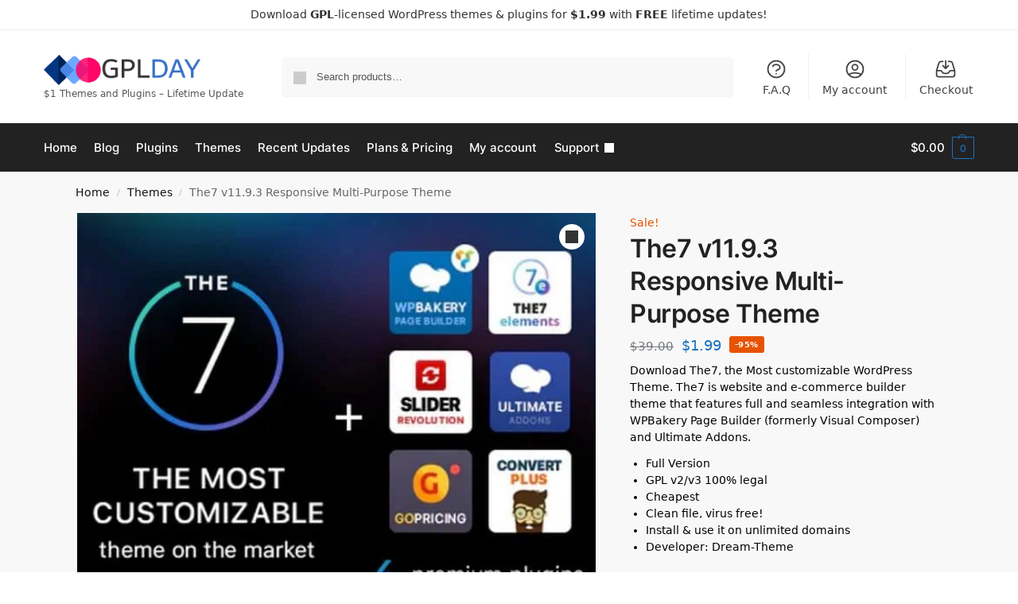

--- FILE ---
content_type: text/html; charset=UTF-8
request_url: https://gplday.com/download/the7-theme/
body_size: 37624
content:
<!doctype html> <html lang="en-US" prefix="og: https://ogp.me/ns#"> <head> <meta charset="UTF-8"> <meta name="viewport" content="height=device-height, width=device-width, initial-scale=1"> <link rel="profile" href="https://gmpg.org/xfn/11"> <link rel="pingback" href="https://gplday.com/xmlrpc.php"> <style>img:is([sizes="auto" i], [sizes^="auto," i]) { contain-intrinsic-size: 3000px 1500px }</style> <title>The7 v11.9.3 Responsive Multi-Purpose Theme - GPL DAY FULL VERSION</title> <meta name="description" content="Download The7 full latest version WordPress theme installer (ZIP) file from direct link here. GPL Licensed, not nulled, clean code."/> <meta name="robots" content="follow, index, max-snippet:-1, max-video-preview:-1, max-image-preview:large"/> <link rel="canonical" href="https://gplday.com/download/the7-theme/" /> <meta property="og:locale" content="en_US" /> <meta property="og:type" content="product" /> <meta property="og:title" content="The7 v11.9.3 Responsive Multi-Purpose Theme - GPL DAY FULL VERSION" /> <meta property="og:description" content="Download The7 full latest version WordPress theme installer (ZIP) file from direct link here. GPL Licensed, not nulled, clean code." /> <meta property="og:url" content="https://gplday.com/download/the7-theme/" /> <meta property="og:site_name" content="GPL DAY" /> <meta property="og:updated_time" content="2023-10-31T14:34:42+00:00" /> <meta property="og:image" content="https://gplday.com/wp-content/uploads/2020/08/The7-Theme-WP.jpg" /> <meta property="og:image:secure_url" content="https://gplday.com/wp-content/uploads/2020/08/The7-Theme-WP.jpg" /> <meta property="og:image:width" content="800" /> <meta property="og:image:height" content="626" /> <meta property="og:image:alt" content="The7 v11.9.3 Responsive Multi-Purpose Theme" /> <meta property="og:image:type" content="image/jpeg" /> <meta property="product:price:amount" content="1.99" /> <meta property="product:price:currency" content="USD" /> <meta property="product:availability" content="instock" /> <meta name="twitter:card" content="summary_large_image" /> <meta name="twitter:title" content="The7 v11.9.3 Responsive Multi-Purpose Theme - GPL DAY FULL VERSION" /> <meta name="twitter:description" content="Download The7 full latest version WordPress theme installer (ZIP) file from direct link here. GPL Licensed, not nulled, clean code." /> <meta name="twitter:image" content="https://gplday.com/wp-content/uploads/2020/08/The7-Theme-WP.jpg" /> <meta name="twitter:label1" content="Price" /> <meta name="twitter:data1" content="&#036;1.99" /> <meta name="twitter:label2" content="Availability" /> <meta name="twitter:data2" content="In stock" /> <script type="application/ld+json" class="rank-math-schema">{"@context":"https://schema.org","@graph":[{"@type":"Organization","@id":"https://gplday.com/#organization","name":"GPL DAY","url":"https://gplday.com","logo":{"@type":"ImageObject","@id":"https://gplday.com/#logo","url":"https://gplday.com/wp-content/uploads/2020/07/cropped-logov3.png","contentUrl":"https://gplday.com/wp-content/uploads/2020/07/cropped-logov3.png","caption":"GPL DAY","inLanguage":"en-US","width":"249","height":"48"}},{"@type":"WebSite","@id":"https://gplday.com/#website","url":"https://gplday.com","name":"GPL DAY","publisher":{"@id":"https://gplday.com/#organization"},"inLanguage":"en-US"},{"@type":"ImageObject","@id":"https://gplday.com/wp-content/uploads/2020/08/The7-Theme-WP.jpg","url":"https://gplday.com/wp-content/uploads/2020/08/The7-Theme-WP.jpg","width":"800","height":"626","inLanguage":"en-US"},{"@type":"ItemPage","@id":"https://gplday.com/download/the7-theme/#webpage","url":"https://gplday.com/download/the7-theme/","name":"The7 v11.9.3 Responsive Multi-Purpose Theme - GPL DAY FULL VERSION","datePublished":"2023-10-31T14:34:41+00:00","dateModified":"2023-10-31T14:34:42+00:00","isPartOf":{"@id":"https://gplday.com/#website"},"primaryImageOfPage":{"@id":"https://gplday.com/wp-content/uploads/2020/08/The7-Theme-WP.jpg"},"inLanguage":"en-US"},{"@type":"Product","name":"The7 v11.9.3 Responsive Multi-Purpose Theme - GPL DAY FULL VERSION","description":"Download The7 full latest version WordPress theme installer (ZIP) file from direct link here. GPL Licensed, not nulled, clean code.","category":"Themes","mainEntityOfPage":{"@id":"https://gplday.com/download/the7-theme/#webpage"},"image":[{"@type":"ImageObject","url":"https://gplday.com/wp-content/uploads/2020/08/The7-Theme-WP.jpg","height":"626","width":"800"}],"offers":{"@type":"Offer","price":"1.99","priceCurrency":"USD","priceValidUntil":"2025-12-31","availability":"https://schema.org/InStock","itemCondition":"NewCondition","url":"https://gplday.com/download/the7-theme/","seller":{"@type":"Organization","@id":"https://gplday.com/","name":"GPL DAY","url":"https://gplday.com","logo":"https://gplday.com/wp-content/uploads/2020/07/cropped-logov3.png"}},"@id":"https://gplday.com/download/the7-theme/#richSnippet"}]}</script> <link rel="alternate" type="application/rss+xml" title="GPL DAY &raquo; Feed" href="https://gplday.com/feed/" /> <link rel="alternate" type="application/rss+xml" title="GPL DAY &raquo; Comments Feed" href="https://gplday.com/comments/feed/" /> <link rel="alternate" type="application/rss+xml" title="GPL DAY &raquo; The7 v11.9.3 Responsive Multi-Purpose Theme Comments Feed" href="https://gplday.com/download/the7-theme/feed/" /> <style>*,::before,::after{box-sizing:border-box}html{font-family:system-ui,'Segoe UI',Roboto,Helvetica,Arial,sans-serif,'Apple Color Emoji','Segoe UI Emoji';line-height:1.5;-webkit-text-size-adjust:100%;-moz-tab-size:4;tab-size:4}body{margin:0}hr{height:0;color:inherit}strong{font-weight:bolder}button,select{text-transform:none}button,[type='button'],[type='submit']{-webkit-appearance:button}::-moz-focus-inner{border-style:none;padding:0}:-moz-focusring{outline:1px dotted ButtonText}:-moz-ui-invalid{box-shadow:none}::-webkit-inner-spin-button,::-webkit-outer-spin-button{height:auto}[type='search']{-webkit-appearance:textfield;outline-offset:-2px}::-webkit-search-decoration{-webkit-appearance:none}::-webkit-file-upload-button{-webkit-appearance:button;font:inherit}html{text-size-adjust:100%;overflow-wrap:break-word;scrollbar-gutter:stable}img{display:block;vertical-align:middle}img{display:block;max-width:100%;height:auto}h1{text-wrap:pretty}a,button,input{touch-action:manipulation}body,button,input{-webkit-font-smoothing:antialiased;-moz-osx-font-smoothing:grayscale}h1,hr,figure,p{margin:0}ul{list-style:none;margin:0;padding:0}button::-moz-focus-inner,input::-moz-focus-inner{padding:0;border:0}button{-webkit-appearance:button;background-color:transparent;background-image:none}@media (prefers-reduced-motion:reduce){*,::before,::after{animation-delay:-1ms!important;animation-duration:1ms!important;animation-iteration-count:1!important;background-attachment:initial!important;scroll-behavior:auto!important}}mark{background-color:transparent}figure,header,nav{display:block}a{color:#2c2d33;background-color:transparent;text-decoration:none}a,button,input{-ms-touch-action:manipulation;touch-action:manipulation}mark{color:#000;background:#ff0}img{max-width:100%;height:auto;border:0;border-radius:0}svg:not(:root){overflow:hidden}figure{margin:0}input[type=search]::-webkit-search-cancel-button,input[type=search]::-webkit-search-decoration{-webkit-appearance:none}ul{padding:0}p{margin:0 0 1.21575rem}ul{margin:0 0 1.41575em 20px}ul{list-style:disc}strong{font-weight:600}ins,mark{background:0 0;font-weight:400;text-decoration:none}select{max-width:100%}button,input,select{vertical-align:baseline}button{border:none}select{width:100%;padding:0 40px 0 0.7em;padding-right:40px;background:url("data:image/svg+xml;charset=utf8,%3Csvg width='1792' height='1792' xmlns='http://www.w3.org/2000/svg'%3E%3Cg%3E%3Ctitle%3Ebackground%3C/title%3E%3Crect fill='none' id='canvas_background' height='402' width='582' y='-1' x='-1'/%3E%3C/g%3E%3Cg%3E%3Ctitle%3ELayer 1%3C/title%3E%3Cpath fill='%23888' id='svg_1' d='m1408,704q0,26 -19,45l-448,448q-19,19 -45,19t-45,-19l-448,-448q-19,-19 -19,-45t19,-45t45,-19l896,0q26,0 45,19t19,45z'/%3E%3C/g%3E%3C/svg%3E") calc(100% - 12px) 12px no-repeat;margin:0;background-size:15px 15px;appearance:none;outline:0;border:1px solid #d2d6dc;border-radius:0.3rem;box-shadow:0 1px 2px 0 rgba(0,0,0,0.05);height:40px}@media all and (-ms-high-contrast:none),(-ms-high-contrast:active){select{padding-right:0;background-image:none}}.button{display:inline-block;padding:0.8180469716em 1.41575em;border:0;border-color:#43454b;border-radius:4px;font-size:clamp(0.875rem,0.8115rem + 0.2033vw,0.9375rem);outline:0;background:0 0;background-color:#43454b;font-weight:600;text-shadow:none;text-decoration:none;-webkit-appearance:none}input[type="search"]{outline:0;margin-bottom:0;border:1px solid #d2d6dc;border-radius:0.3rem;box-shadow:0 1px 2px 0 rgba(0,0,0,0.05);height:40px;padding:0 0.7em}input[type="search"]{padding-left:43px}input[type="search"]::-webkit-search-decoration{-webkit-appearance:none}.site-search input[type="search"]{border:0;background:#f8f8f8;border:1px solid #f8f8f8}.site-search form:before{left:15px;top:50%;margin-top:-7px;width:16px;height:16px}.woocommerce-product-search:before{width:18px;height:18px;content:"";display:inline-block;position:absolute;z-index:1;top:0.7em;left:0.8em;background-color:#ccc;mask-image:url("data:image/svg+xml;charset=utf8,%3Csvg width='24' height='24' viewBox='0 0 24 24' fill='none' xmlns='http://www.w3.org/2000/svg'%3E%3Cpath d='M21 21L15 15M17 10C17 13.866 13.866 17 10 17C6.13401 17 3 13.866 3 10C3 6.13401 6.13401 3 10 3C13.866 3 17 6.13401 17 10Z' stroke='%234A5568' stroke-width='2' stroke-linecap='round' stroke-linejoin='round'/%3E%3C/svg%3E");mask-position:center;mask-repeat:no-repeat;mask-size:contain}hr{height:0;margin-top:38px;margin-bottom:38px;border:0;border-top:1px solid #e9e9e9}h1{margin:0 0 1rem}.alignright{display:inline;margin-top:5px}.alignright{float:right;margin-left:2.5em}.aligncenter{display:block;clear:both;margin:0 auto}@media (max-width:768px){.site{font-size:15px}input,select{font-size:16px}.site h1{font-size:30px;letter-spacing:-0.01em}}body.error404 h1{margin-bottom:0.5rem}@media (min-width:993px){.site-header .col-full{display:flex;flex-wrap:wrap;align-items:center}.site-header{position:relative;z-index:20}.site-header .site-branding{line-height:1}.site-header .custom-logo-link img{width:auto}.site-header .site-search{margin-left:3em;flex-grow:1}.site-search input{padding-top:1.45rem;padding-bottom:1.45rem}.site-header .widget{margin-bottom:0}.site-branding a{color:#111;font-weight:bold}.site-branding p{margin-top:5px;margin-bottom:0;color:#555;font-size:12px}.site-branding .site-description{display:block;margin-top:0.35rem;font-size:0.755em}.main-header{display:flex}}@media (max-width:1060px) and (min-width:993px){body:not(.header-4):not(.header-5) .site-header .site-search{width:100px}}@media (max-width:992px){.main-header{position:relative}.site-branding{display:flex;flex-direction:column;width:100%;height:70px;justify-content:center;align-items:center;text-align:center}.site-header .custom-logo-link img{width:auto}.site-branding p{margin:5px 0 -3px 0;font-size:11px;line-height:1.22;display:none}.site-header .shoptimizer-cart a.cart-contents .amount{display:none}.site-branding button.menu-toggle{position:absolute;left:15px;width:60px;height:30px;padding:0;background-color:transparent;display:block}.menu-toggle .bar{display:block;position:absolute;top:calc(50% - 1px);z-index:0;width:22px;height:2px;opacity:1;background-color:#222;transform:rotate(0deg)}.menu-toggle .bar:nth-child(1){margin-top:-7px}.menu-toggle .bar:nth-child(2){margin-top:-1px}.menu-toggle .bar:nth-child(3){margin-top:5px}.menu-toggle .bar-text{position:absolute;top:0;left:0;margin-top:8px;margin-left:28px;font-size:10px;font-weight:600;letter-spacing:0.03em}.site-header .site-header-cart{position:absolute;z-index:2;right:15px}body:not(.mobile-toggled).sticky-m .site-header{position:sticky;z-index:9;top:0;box-shadow:0 1px 15px rgba(0,0,0,0.08)}}@media (max-width:480px){.site .site-branding p{max-width:240px;line-height:1.2}}footer.copyright .widget:last-child img{width:auto;height:28.5px;margin:0}@media (max-width:992px){footer.copyright .widget:last-child img{display:block;float:none}}@media (min-width:993px){.col-full{box-sizing:content-box;margin-right:auto;margin-left:auto;max-width:1170px;padding-right:2.617924em;padding-left:2.617924em}.col-full:after{display:block;clear:both;content:""}}@media (max-width:992px){.col-full{padding-right:1em;padding-left:1em}}.site-content{position:relative}@media (min-width:993px){.site-content:after{display:block;visibility:hidden;position:absolute;z-index:5;top:0;left:0;width:100%;height:100%;opacity:0;background:rgba(0,0,0,0.7);content:""}}@media (max-width:992px){.mobile-overlay{visibility:hidden;position:fixed;z-index:101;top:0;left:0;width:100%;height:100%;opacity:0;background:rgba(0,0,0,0.65);background:rgba(52,53,55,0.4);content:""}.close-drawer{color:#fff}}ul.products{display:flex;flex-wrap:wrap;width:calc(100% + 30px);margin-left:-15px;margin-bottom:0;clear:both}ul.products li.product{position:relative;padding-right:15px;padding-left:15px;list-style:none}@media (min-width:993px){body:not(.static-cta-buttons) ul.products li.product{align-self:flex-start}}@media (min-width:993px){ul.products li.product:not(.product-category){padding-bottom:40px}}@media (max-width:992px){ul.products{display:grid;grid-template-columns:repeat(2,minmax(10px,1fr));column-gap:20px;row-gap:30px;width:100%;margin-left:0}ul.products li.product{display:flex;flex-direction:column;height:100%;width:100%;padding:0;margin-bottom:0}ul.products li.product .button{margin-top:auto}}.header-widget-region{position:relative;color:#fff;background-color:#dc9814;text-align:center}.header-widget-region .widget{margin:0;padding:1em 0}.header-widget-region .widget p{margin:0;font-size:clamp(0.75rem,0.5938rem + 0.5vw,0.875rem)}@media (max-width:768px){.header-widget-region .widget{padding:0.6em 0;font-size:clamp(0.8125rem,0.749rem + 0.2033vw,0.875rem)}}.woocommerce-breadcrumb{padding-top:0.75rem;padding-bottom:0.75rem;font-size:clamp(0.75rem,0.6547rem + 0.3049vw,0.84375rem);white-space:nowrap;text-overflow:ellipsis;overflow:hidden;color:#666}@media (min-width:993px){.woocommerce-breadcrumb{padding-top:1rem;padding-bottom:1rem}}.woocommerce-breadcrumb a{color:#111}.woocommerce-breadcrumb a:first-of-type:before{display:none}.woocommerce-breadcrumb .breadcrumb-separator{display:inline-block;position:relative;top:-1px;padding:0 0.8em;opacity:0.4;font-size:0.8em}.ajax_add_to_cart.add_to_cart_button:after{position:absolute;top:50%;left:50%;margin-top:-9px;margin-left:-9px;opacity:0;content:"";display:inline-block;width:18px;height:18px;border:1px solid rgba(255,255,255,0.3);border-left-color:#fff;border-radius:50%;vertical-align:middle}@media (max-width:992px){ul.products li.product .button{opacity:1}}@media (min-width:993px){.site-header-cart{line-height:60px;margin-left:auto}.shoptimizer-cart .cart-contents{padding:0;color:#fff}.shoptimizer-cart a.cart-contents .count{position:relative}.site-header .site-header-cart{display:none;width:auto}}.shoptimizer-cart .cart-contents .count{opacity:1;font-size:0.8em}.shoptimizer-cart .cart-contents:after{margin-left:10px}.shoptimizer-cart a.cart-contents .count{display:inline-block;position:relative;width:auto;min-width:28px;height:28px;margin-left:5px;padding:3px;border:1px solid #dc9814;border-bottom-right-radius:3px;border-bottom-left-radius:3px;color:#dc9814;font-size:12px;line-height:22px;text-align:center;letter-spacing:-0.7px}.shoptimizer-cart a.cart-contents .count:after{position:absolute;bottom:90%;left:50%;width:10px;height:6px;margin-bottom:1px;margin-left:-6px;border:1px solid #dc9814;border-bottom:0;border-top-left-radius:99px;border-top-right-radius:99px;content:""}.shoptimizer-cart .cart-contents{display:block;text-decoration:none}.shoptimizer-mini-cart-wrap{overflow:hidden;position:fixed;z-index:102;top:0;right:-420px;left:auto;width:420px;height:100%;background-color:#fff;outline:none}@media (max-width:480px){.shoptimizer-mini-cart-wrap{width:100%;right:-100%}}#ajax-loading{position:absolute;z-index:100;top:0px;left:0px;width:100%;height:100%;background-color:rgba(255,255,255,0.5)}.shoptimizer-loader{display:flex;align-items:center;justify-content:center;width:100%;height:100%}.spinner{width:38px;height:38px;border:1px solid #ccc;border-bottom-color:#111;border-radius:50%;display:inline-block;box-sizing:border-box;animation:rotation 0.8s linear infinite}.cart-drawer-heading{position:absolute;margin:12px 20px;font-size:17px;font-weight:600;color:#111}.shoptimizer-mini-cart-wrap .close-drawer{display:block;position:absolute;top:12.5px;right:16px;width:26px;height:26px;color:#111;padding:0;background:none}.shoptimizer-mini-cart-wrap .close-drawer span{display:flex;width:26px;height:26px}.shoptimizer-mini-cart-wrap .widget_shopping_cart{display:flex;overflow-x:hidden;overflow-y:auto;position:relative;z-index:10;top:auto;left:auto;height:calc(100% - 50px);margin:0;margin-top:50px;padding:0px 20px 0 20px;background:#fff}.shoptimizer-mini-cart-wrap .widget_shopping_cart_content{display:flex;flex-direction:column;width:100%}@media (min-width:993px){body:not(.header-4) .col-full-nav .site-search,.mobile-menu.close-drawer,.menu-toggle,.mobile-extra{display:none}.logo-mark,.logo-mark img{display:inline-block;position:absolute}.menu-primary-menu-container{margin-left:0}.logo-mark{float:left;overflow:hidden;width:0;margin-right:0}.logo-mark img{position:relative;top:-1px;vertical-align:middle}.col-full-nav{width:100%;border-top:1px solid transparent}.shoptimizer-primary-navigation{display:flex}body:not(.header-4).sticky-d .col-full-nav{position:-webkit-sticky;position:sticky;z-index:10;top:0}.main-navigation ul{margin:0}.main-navigation ul li{display:inline-block}.main-navigation ul li.menu-item>a{display:block}.menu-primary-menu-container>ul>li>a span{position:relative}.menu-primary-menu-container>ul>li>a{padding-right:0.55em;padding-left:0.55em}.menu-primary-menu-container>ul>li:first-child>a{padding-left:0}.main-navigation ul.menu>li.menu-item-has-children{position:relative;text-align:left}.menu-primary-menu-container>ul>li>a span:before{display:block;position:absolute;top:calc(100% + 2px);left:0;width:100%;border-bottom:1px solid #ccc;content:"";transform:scale(0,1);transform-origin:right center}.menu-primary-menu-container>ul>li.menu-item-has-children>a:after{display:inline-block;position:relative;top:1px;margin-left:6px;width:12px;height:12px;content:"";background-color:#fff}.menu-primary-menu-container>ul>li.menu-button>a span{padding:6px 16px;border-radius:30px;color:#fff;background:#444;font-size:13px;font-weight:bold}.menu-primary-menu-container>ul>li.menu-button>a span:before{display:none}.main-navigation ul ul{position:absolute}.main-navigation ul.menu>li:not(.full-width)>.sub-menu-wrapper{visibility:hidden;position:absolute;right:0;left:0;opacity:0;transform:scale(0.8)}.main-navigation ul.menu>li:not(.full-width) ul.sub-menu{padding:20px 12px;box-shadow:0 1px 15px rgba(0,0,0,0.08);line-height:1.4;margin:0;width:200px;box-sizing:content-box}.main-navigation ul.menu>li:not(.full-width) a.sub-menu-link{padding:0.3em 0.8em}.main-navigation ul ul li{display:block;position:relative}.main-navigation ul.menu>li:not(.full-width) ul li .sub-menu-wrapper{visibility:hidden;position:absolute;top:-20px;left:220px;opacity:0}.main-navigation ul.menu>li:not(.full-width) ul li.menu-item-has-children>a:after{position:absolute;top:0px;display:inline-block;right:15px;width:13px;height:13px;content:"";background-color:#111;transform:translateX(50%) translateY(50%)}.main-navigation ul li a span strong{color:#fff;background-color:#222;font-size:9px;height:16px;line-height:16px;padding:0px 6px;display:inline-flex;margin-left:7px;position:absolute;top:2.5px;border-radius:3px}.main-navigation ul.menu li.full-width>.sub-menu-wrapper{position:absolute;visibility:hidden;left:0;width:100%;opacity:0;background:#fff;border-top:1px solid #eee}.main-navigation ul.menu li.full-width ul li>.sub-menu-wrapper{position:relative;top:auto;right:auto}.main-navigation ul.menu li.full-width{position:inherit}.main-navigation ul li.full-width .container{max-width:1170px;margin:0 auto;padding:0}.main-navigation ul li.full-width ul{position:inherit}.main-navigation ul li.full-width ul.products{display:block}.main-navigation ul li.full-width>.sub-menu-wrapper>.container>ul.sub-menu{display:flex;justify-content:center;width:100%;padding:40px 0}.main-navigation ul li.full-width>.sub-menu-wrapper>.container>ul.sub-menu>li{display:inline-block;float:none;width:23%;padding-right:25px;padding-left:25px;border-left:1px solid #eee;break-inside:avoid}.main-navigation ul li.full-width>.sub-menu-wrapper>.container>ul.sub-menu>li:last-child{border-right:1px solid #eee}.main-navigation ul li.full-width>.sub-menu-wrapper>.container>ul.sub-menu ul{width:100%}.main-navigation ul.menu li.full-width>.sub-menu-wrapper li.menu-item-has-children>a,.main-navigation ul.menu li.full-width>.sub-menu-wrapper li.heading>a{margin-bottom:0.25rem}.main-navigation ul.menu li.full-width li.heading{clear:both;padding-top:15px}.main-navigation ul.menu li.full-width>.sub-menu-wrapper li{margin-bottom:0.25rem}.main-navigation ul.products li.product:not(.product-category):before{display:none}.main-navigation ul.menu li.full-width>.sub-menu-wrapper li.product:not(.product-category){padding-bottom:0}.main-navigation ul.products li.product{padding:0}.main-navigation ul.menu li.full-width>.sub-menu-wrapper li a.button{width:100%}.main-navigation ul.menu li.full-width>.sub-menu-wrapper li a.button{position:relative}.main-navigation ul.menu ul li.menu-item-image span{font-size:0px;display:block}.main-navigation ul.menu ul li.menu-item-image img{margin-bottom:0.5rem;border-radius:4px;width:100%}.main-navigation ul.menu ul li.menu-item-image span.sub{font-size:14px;text-align:center;font-weight:600}}.secondary-navigation{display:none}@media (min-width:993px){.secondary-navigation{display:block;float:right;margin-left:auto;padding-left:1.2em}.secondary-navigation .menu{margin-right:-15px}.secondary-navigation ul{margin:0}.secondary-navigation ul li{display:inline-block;position:relative}.secondary-navigation ul li a{position:relative;display:block;padding:0.7em 0.875em 0;color:#111;font-size:14px}.secondary-navigation .menu li:not(.ri) a{padding-top:35px}.secondary-navigation .icon-wrapper{position:absolute;top:0px;left:50%;top:5px;transform:translate(-50%,0%)}.secondary-navigation .icon-wrapper svg{width:28px;height:28px}.secondary-navigation .icon-wrapper svg path{stroke-width:1.5px}.secondary-navigation .menu-item{padding:0 5px;border-left:1px solid #eee}.secondary-navigation .menu-item:first-child{border:0}}@media (max-width:992px){.col-full-nav .logo-mark,.col-full-nav .site-header-cart{display:none}.col-full-nav .shoptimizer-primary-navigation.col-full{padding:0}.main-navigation{padding-top:1rem}.main-navigation ul{list-style:none;margin:0}.main-navigation ul li{position:relative}.menu-primary-menu-container>ul>li>a{display:block;padding:0.35rem 0}.main-navigation ul.menu ul li{position:relative}.main-navigation ul.menu ul li>a{padding:0.15rem 0;display:block}.main-navigation ul.menu .sub-menu-wrapper{margin-top:0.25rem;padding-bottom:1rem;padding-left:0.5rem}.main-navigation ul.menu .sub-menu-wrapper .sub-menu-wrapper{margin-top:0.25rem;padding-bottom:0.5rem;padding-left:0.5rem}.main-navigation ul.menu>li.menu-item-has-children{position:relative}.main-navigation ul.menu .sub-menu-wrapper a.cg-menu-link{width:calc(100% - 40px)}.main-navigation ul.menu li.menu-item-has-children .sub-menu-wrapper{position:fixed;left:-99999px;opacity:0;transform:translateX(-10px)}.main-navigation ul.menu li.menu-item-has-children:not(.dropdown-open) .sub-menu-wrapper{display:block}.main-navigation ul.menu li.menu-item-has-children.dropdown-open>.sub-menu-wrapper{position:inherit;left:auto;opacity:1;transform:translateX(0)}.site-search{display:none}.col-full-nav .site-search{display:block;padding-top:20px;position:relative;z-index:4}.main-navigation ul.menu li.menu-item-has-children span.caret{display:flex;position:absolute;z-index:3;top:0px;right:0;width:30px;justify-content:center;align-items:center}.main-navigation ul.menu li.menu-item-has-children li.menu-item-has-children.dropdown-open>span.caret{transform:rotate(180deg)}.main-navigation ul.menu li.menu-item-has-children span.caret:after{display:inline-flex;width:20px;height:20px;background-color:#111;content:""}.main-navigation ul.menu li.menu-item-has-children span.caret{height:35px}.main-navigation ul.menu li.menu-item-has-children li.menu-item-has-children span.caret{height:27px;opacity:0.5}.main-navigation ul.menu li.full-width>.sub-menu-wrapper li.menu-item-has-children>a+span.caret{height:24px}.main-navigation ul.menu li.full-width>.sub-menu-wrapper li.heading>a.sub-menu-link{margin-top:0.5rem}.main-navigation ul li a span strong{position:absolute;color:#fff;background-color:#222;font-size:9px;height:16px;line-height:16px;padding:0px 6px;display:inline-flex;margin-left:7px;margin-top:3.5px;border-radius:2px}.main-navigation ul.products{grid-template-columns:repeat(1,minmax(10px,1fr));padding-right:0.5rem;margin-top:1.15rem;margin-bottom:1.5rem}.main-navigation ul.products li.product .button{margin-top:0;opacity:1}.main-navigation ul.menu ul li.menu-item-image{margin-top:0.5rem;margin-bottom:1rem}.main-navigation ul.menu .sub-menu-wrapper li.menu-item-image a.cg-menu-link{width:100%;padding-right:0.5rem}.main-navigation ul.menu ul li.menu-item-image span{font-size:0px;display:block}.main-navigation ul.menu ul li.menu-item-image img{margin-bottom:0.5rem;border-radius:4px;width:100%}.main-navigation ul.menu ul li.menu-item-image span.sub{font-size:13px;text-align:center;font-weight:600}.mobile-extra{padding:1rem 0 2rem 0}.mobile-extra .widget{margin-bottom:0}.mobile-extra .heading{margin-top:0;margin-bottom:0.25rem;padding:1rem 0 0 0;opacity:0.6;font-size:11px;letter-spacing:1px;text-transform:uppercase;font-weight:normal}.mobile-extra ul,.mobile-extra .widget p{margin:0;padding:0}.mobile-extra ul li{margin-bottom:0.35rem}.mobile-extra a{font-size:14px}.mobile-extra .review{text-align:center;border-top:1px solid #e2e2e2;padding-top:30px;font-size:14px;line-height:1.5;margin:30px 0 0 0}.mobile-extra .review::before{display:block;font-size:12px;letter-spacing:3px;content:"\2605\2605\2605\2605\2605";margin-bottom:5px;color:#ee9e13}.mobile-extra .review strong{display:block;margin-top:0.5rem;font-size:11px;letter-spacing:1px;text-transform:uppercase}.mobile-extra .review .button{margin-top:20px;display:block;font-weight:bold;color:#fff}.col-full-nav{position:fixed;z-index:102;padding:0 15px;top:0;bottom:0;height:100%;left:-300px;width:300px;min-height:100vh;min-height:fill-available;min-height:-webkit-fill-available;max-height:100vh;overflow-y:auto;overflow-x:hidden;background:#fff;overscroll-behavior:contain;-webkit-overflow-scrolling:touch;box-shadow:0 0 10 rgba(0,0,0,0.15)}.mobile-menu.close-drawer{visibility:hidden;position:fixed;z-index:999;top:40px;left:310px;padding:0;opacity:0}}@media (min-width:993px){ul.products li.product:not(.product-category):before{visibility:hidden;position:absolute;left:0;opacity:0;background-color:#fff;box-shadow:0 0 10px rgba(0,0,0,0.1);content:"";width:calc(100% + 0px);height:calc(100% + 30px);margin-top:-15px;margin-left:0}}ul.products li.product img{display:block;width:100%;margin:0}.woocommerce-image__wrapper{position:relative;width:100%}.woocommerce-image__wrapper .gallery-image{position:absolute;z-index:-10;top:0;left:0;opacity:0}.woocommerce-card__header{clear:both;padding-top:0.75rem}.woocommerce-card__header *{position:relative}@media (max-width:992px){li.product:not(.product-category) .woocommerce-card__header{display:flex;flex-direction:column;flex:1}}li.product p.product__categories,li.menu-item-product p.product__categories{position:relative;margin-bottom:0.25rem;-webkit-font-smoothing:antialiased;color:#444;line-height:1.4;font-size:clamp(0.625rem,0.5615rem + 0.2033vw,0.6875rem);letter-spacing:0.7px;text-transform:uppercase;margin-bottom:0}li.product p.product__categories a,li.menu-item-product p.product__categories a{color:#444}ul.products li.product.product-category h2 mark{display:none}ul.products li.product .woocommerce-loop-product__title{padding-top:0.25rem;padding-bottom:0.25rem}ul.products li.product .woocommerce-LoopProduct-link{display:block;color:#2c2d33;-webkit-backface-visibility:hidden}@media (max-width:770px){.m-grid-2 ul.products li.product .woocommerce-loop-product__title{font-size:clamp(0.8125rem,0.749rem + 0.2033vw,0.875rem)}}ul.products li.product .price{display:block;margin-bottom:0.75rem;color:#111;font-size:clamp(0.75rem,0.623rem + 0.4065vw,0.875rem)}.price del{color:#72767c;margin-right:0.25rem;font-size:0.85em;font-weight:normal}ul.products li.product .price ins{font-weight:bold}ul.products li.product .star-rating{margin-bottom:0.15rem;font-size:0.8em}ul.products li.product .button{display:block;position:absolute;z-index:1;bottom:0;width:calc(100% - 30px);height:40px;padding:0;border-radius:4px;opacity:0;font-size:clamp(0.75rem,0.623rem + 0.4065vw,0.875rem);font-weight:600;line-height:40px;text-align:center}@media (max-width:992px){ul.products li.product .button,ul.products li.product .add_to_cart_button{position:relative;width:100%;opacity:1}}@media (max-width:770px){ul.products li.product .button{padding:8px 12px;height:auto;line-height:inherit}}ul.products li.product .product-label{display:flex;flex-flow:row wrap;justify-content:center}.product-label{position:absolute;z-index:1;top:-5px;left:5px;min-width:46px;max-width:50%;min-height:46px;align-items:center;padding:5px 7px;border-radius:35px;color:#fff;background-color:#3bb54a;font-size:12px;letter-spacing:0.4px;text-transform:uppercase;word-break:break-all}.product-label.type-bubble{top:10px;left:10px;z-index:1;min-width:inherit;min-height:inherit;font-size:11px;border-radius:3px;padding:3px 6px;line-height:15px}@media (max-width:992px){.woocommerce-image__wrapper .gallery-image{position:relative;opacity:1;z-index:inherit}.shoptimizer-plp-carousel-container{display:flex;width:100%;height:100%;overflow-x:scroll;scroll-snap-type:x mandatory;-webkit-overflow-scrolling:touch;scroll-behavior:smooth;scrollbar-width:none}.shoptimizer-plp-carousel-container .shoptimizer-plp-image-wrapper{display:flex;width:calc(200%)}.shoptimizer-plp-carousel-container img{width:100%;height:100%;scroll-snap-align:center;object-fit:cover;flex-shrink:0}.woocommerce-image__wrapper .shoptimizer-plp-carousel--pagination{display:none}.shoptimizer-plp-carousel--pagination{position:absolute;bottom:5px;left:50%;transform:translateX(-50%);display:flex;justify-content:center;align-items:center}.shoptimizer-plp-carousel--dot{height:6px;width:6px;margin:0 2px;background-color:#fff;border:1px solid #111;border-radius:50%;display:inline-block}.shoptimizer-plp-carousel--dot.active{background-color:#111}}.col-full.topbar-wrapper{max-width:100%;border-bottom:1px solid #eee}.top-bar form{margin:0}.top-bar select{font-size:13px;height:26px;background-size:12px 12px;background-position:calc(100% - 7px)}.top-bar .col-full{display:flex;padding:0;align-items:center}.top-bar p{margin:0}.top-bar-left{display:flex;flex:1}.top-bar-center{display:flex;justify-content:center;max-width:45%;text-align:center}.top-bar-right{flex:1;display:flex;justify-content:flex-end}@media (max-width:992px){.topbar-wrapper .top-bar{padding:0.6rem 0;font-size:clamp(0.75rem,0.623rem + 0.4065vw,0.875rem)}.top-bar{border-bottom:none}.top-bar select{font-size:13px}.top-bar .col-full{padding:0}}@media (max-width:768px){.col-full.topbar-wrapper.hide-on-mobile{display:none}.top-bar .col-full,.top-bar-left,.top-bar-center,.top-bar-right{display:block;text-align:center;max-width:100%}.top-bar select{margin-top:5px;width:100%}}.star-rating{height:1.118em;position:relative;width:5.6em;overflow:hidden}.star-rating:before{mask-image:url("data:image/svg+xml;charset=utf8,%3Csvg width='20' height='20' viewBox='0 0 20 20' fill='none' xmlns='http://www.w3.org/2000/svg'%3E%3Cpath d='M9.04893 2.92707C9.34828 2.00576 10.6517 2.00576 10.951 2.92707L12.0206 6.21886C12.1545 6.63089 12.5384 6.90985 12.9717 6.90985H16.4329C17.4016 6.90985 17.8044 8.14946 17.0207 8.71886L14.2205 10.7533C13.87 11.0079 13.7233 11.4593 13.8572 11.8713L14.9268 15.1631C15.2261 16.0844 14.1717 16.8506 13.3879 16.2812L10.5878 14.2467C10.2373 13.9921 9.76269 13.9921 9.4122 14.2467L6.61203 16.2812C5.82832 16.8506 4.77384 16.0844 5.07319 15.1631L6.14276 11.8713C6.27663 11.4593 6.12997 11.0079 5.77949 10.7533L2.97932 8.71886C2.1956 8.14946 2.59838 6.90985 3.5671 6.90985H7.0283C7.46153 6.90985 7.84548 6.63089 7.97936 6.21886L9.04893 2.92707Z' fill='%234B5563'/%3E%3C/svg%3E");mask-position:left;mask-repeat:repeat-x;mask-size:1.118em;background:#ccc;bottom:0;content:"";display:block;height:1.118em;left:0;position:absolute;right:0;top:0;width:5.6em}.star-rating>span{display:block;text-indent:-10000px;width:5.6em;height:1.118em;position:absolute;overflow:hidden}.star-rating>span:before{mask-image:url("data:image/svg+xml;charset=utf8,%3Csvg width='20' height='20' viewBox='0 0 20 20' fill='none' xmlns='http://www.w3.org/2000/svg'%3E%3Cpath d='M9.04893 2.92707C9.34828 2.00576 10.6517 2.00576 10.951 2.92707L12.0206 6.21886C12.1545 6.63089 12.5384 6.90985 12.9717 6.90985H16.4329C17.4016 6.90985 17.8044 8.14946 17.0207 8.71886L14.2205 10.7533C13.87 11.0079 13.7233 11.4593 13.8572 11.8713L14.9268 15.1631C15.2261 16.0844 14.1717 16.8506 13.3879 16.2812L10.5878 14.2467C10.2373 13.9921 9.76269 13.9921 9.4122 14.2467L6.61203 16.2812C5.82832 16.8506 4.77384 16.0844 5.07319 15.1631L6.14276 11.8713C6.27663 11.4593 6.12997 11.0079 5.77949 10.7533L2.97932 8.71886C2.1956 8.14946 2.59838 6.90985 3.5671 6.90985H7.0283C7.46153 6.90985 7.84548 6.63089 7.97936 6.21886L9.04893 2.92707Z' fill='%234B5563'/%3E%3C/svg%3E");mask-position:left;mask-repeat:repeat-x;mask-size:1.118em;background-repeat:repeat-x;bottom:0;content:"";display:block;height:1.118em;left:0;position:absolute;right:0;text-indent:10000px;top:0}.widget ul{margin-bottom:0;margin-left:0;list-style:none}.widget li{margin-bottom:0.4em;font-size:14px;line-height:1.45}.widget_product_search form{position:relative}.widget_product_search input{width:100%}.widget_product_search form button[type="submit"]{clip:rect(1px 1px 1px 1px);position:absolute!important;right:0px}.widget p{margin-bottom:1em;font-size:14px;line-height:1.5}.widget p:last-child{margin-bottom:0}@keyframes rotation{0%{transform:rotate(0deg)}100%{transform:rotate(360deg)}}.menu-primary-menu-container>ul>li.menu-item-has-children>a:after,.main-navigation ul.menu li.menu-item-has-children span.caret:after{mask-image:url("data:image/svg+xml;charset=utf8,%3Csvg width='24' height='24' viewBox='0 0 24 24' fill='none' xmlns='http://www.w3.org/2000/svg'%3E%3Cpath d='M19 9L12 16L5 9' stroke='%234A5568' stroke-width='2' stroke-linecap='round' stroke-linejoin='round'/%3E%3C/svg%3E")}.main-navigation ul.menu>li:not(.full-width) ul li.menu-item-has-children>a:after{mask-image:url("data:image/svg+xml;charset=utf8,%3Csvg width='24' height='24' viewBox='0 0 24 24' fill='none' xmlns='http://www.w3.org/2000/svg'%3E%3Cpath d='M9 5L16 12L9 19' stroke='%234A5568' stroke-width='2' stroke-linecap='round' stroke-linejoin='round'/%3E%3C/svg%3E")}.menu-primary-menu-container>ul>li.menu-item-has-children>a:after,.main-navigation ul.menu>li:not(.full-width) ul li.menu-item-has-children>a:after,.main-navigation ul.menu li.menu-item-has-children span.caret:after{mask-position:center;mask-repeat:no-repeat;mask-size:contain}.sr-only,.screen-reader-text{position:absolute;visibility:hidden;width:1px;height:1px;padding:0;margin:-1px;overflow:hidden;clip:rect(0,0,0,0);white-space:nowrap;border-width:0}@media (max-width:992px){.hide-on-mobile{display:none!important}}</style><link rel='stylesheet' id='wc-blocks-integration-css' href='https://gplday.com/wp-content/cache/autoptimize/css/autoptimize_single_07720af2ad1093d58afe7f38f79d44a5.css' type='text/css' media='all' /> <link rel='stylesheet' id='wp-block-library-css' href='https://gplday.com/wp-includes/css/dist/block-library/style.min.css' type='text/css' media='all' /> <link rel='stylesheet' id='wc-memberships-blocks-css' href='https://gplday.com/wp-content/plugins/woocommerce-memberships/assets/css/blocks/wc-memberships-blocks.min.css' type='text/css' media='all' /> <style id='rank-math-toc-block-style-inline-css' type='text/css'>
.wp-block-rank-math-toc-block nav ol{counter-reset:item}.wp-block-rank-math-toc-block nav ol li{display:block}.wp-block-rank-math-toc-block nav ol li:before{content:counters(item, ".") ". ";counter-increment:item}

</style> <style id='rank-math-rich-snippet-style-inline-css' type='text/css'>
/*!
* Plugin:  Rank Math
* URL: https://rankmath.com/wordpress/plugin/seo-suite/
* Name:  rank-math-review-snippet.css
*/@-webkit-keyframes spin{0%{-webkit-transform:rotate(0deg)}100%{-webkit-transform:rotate(-360deg)}}@keyframes spin{0%{-webkit-transform:rotate(0deg)}100%{-webkit-transform:rotate(-360deg)}}@keyframes bounce{from{-webkit-transform:translateY(0px);transform:translateY(0px)}to{-webkit-transform:translateY(-5px);transform:translateY(-5px)}}@-webkit-keyframes bounce{from{-webkit-transform:translateY(0px);transform:translateY(0px)}to{-webkit-transform:translateY(-5px);transform:translateY(-5px)}}@-webkit-keyframes loading{0%{background-size:20% 50% ,20% 50% ,20% 50%}20%{background-size:20% 20% ,20% 50% ,20% 50%}40%{background-size:20% 100%,20% 20% ,20% 50%}60%{background-size:20% 50% ,20% 100%,20% 20%}80%{background-size:20% 50% ,20% 50% ,20% 100%}100%{background-size:20% 50% ,20% 50% ,20% 50%}}@keyframes loading{0%{background-size:20% 50% ,20% 50% ,20% 50%}20%{background-size:20% 20% ,20% 50% ,20% 50%}40%{background-size:20% 100%,20% 20% ,20% 50%}60%{background-size:20% 50% ,20% 100%,20% 20%}80%{background-size:20% 50% ,20% 50% ,20% 100%}100%{background-size:20% 50% ,20% 50% ,20% 50%}}:root{--rankmath-wp-adminbar-height: 0}#rank-math-rich-snippet-wrapper{overflow:hidden}#rank-math-rich-snippet-wrapper h5.rank-math-title{display:block;font-size:18px;line-height:1.4}#rank-math-rich-snippet-wrapper .rank-math-review-image{float:right;max-width:40%;margin-left:15px}#rank-math-rich-snippet-wrapper .rank-math-review-data{margin-bottom:15px}#rank-math-rich-snippet-wrapper .rank-math-total-wrapper{width:100%;padding:0 0 20px 0;float:left;clear:both;position:relative;-webkit-box-sizing:border-box;box-sizing:border-box}#rank-math-rich-snippet-wrapper .rank-math-total-wrapper .rank-math-total{border:0;display:block;margin:0;width:auto;float:left;text-align:left;padding:0;font-size:24px;line-height:1;font-weight:700;-webkit-box-sizing:border-box;box-sizing:border-box;overflow:hidden}#rank-math-rich-snippet-wrapper .rank-math-total-wrapper .rank-math-review-star{float:left;margin-left:15px;margin-top:5px;position:relative;z-index:99;line-height:1}#rank-math-rich-snippet-wrapper .rank-math-total-wrapper .rank-math-review-star .rank-math-review-result-wrapper{display:inline-block;white-space:nowrap;position:relative;color:#e7e7e7}#rank-math-rich-snippet-wrapper .rank-math-total-wrapper .rank-math-review-star .rank-math-review-result-wrapper .rank-math-review-result{position:absolute;top:0;left:0;overflow:hidden;white-space:nowrap;color:#ffbe01}#rank-math-rich-snippet-wrapper .rank-math-total-wrapper .rank-math-review-star .rank-math-review-result-wrapper i{font-size:18px;-webkit-text-stroke-width:1px;font-style:normal;padding:0 2px;line-height:inherit}#rank-math-rich-snippet-wrapper .rank-math-total-wrapper .rank-math-review-star .rank-math-review-result-wrapper i:before{content:"\2605"}body.rtl #rank-math-rich-snippet-wrapper .rank-math-review-image{float:left;margin-left:0;margin-right:15px}body.rtl #rank-math-rich-snippet-wrapper .rank-math-total-wrapper .rank-math-total{float:right}body.rtl #rank-math-rich-snippet-wrapper .rank-math-total-wrapper .rank-math-review-star{float:right;margin-left:0;margin-right:15px}body.rtl #rank-math-rich-snippet-wrapper .rank-math-total-wrapper .rank-math-review-star .rank-math-review-result{left:auto;right:0}@media screen and (max-width: 480px){#rank-math-rich-snippet-wrapper .rank-math-review-image{display:block;max-width:100%;width:100%;text-align:center;margin-right:0}#rank-math-rich-snippet-wrapper .rank-math-review-data{clear:both}}.clear{clear:both}

</style> <style id='global-styles-inline-css' type='text/css'>
:root{--wp--preset--aspect-ratio--square: 1;--wp--preset--aspect-ratio--4-3: 4/3;--wp--preset--aspect-ratio--3-4: 3/4;--wp--preset--aspect-ratio--3-2: 3/2;--wp--preset--aspect-ratio--2-3: 2/3;--wp--preset--aspect-ratio--16-9: 16/9;--wp--preset--aspect-ratio--9-16: 9/16;--wp--preset--color--black: #000000;--wp--preset--color--cyan-bluish-gray: #abb8c3;--wp--preset--color--white: #ffffff;--wp--preset--color--pale-pink: #f78da7;--wp--preset--color--vivid-red: #cf2e2e;--wp--preset--color--luminous-vivid-orange: #ff6900;--wp--preset--color--luminous-vivid-amber: #fcb900;--wp--preset--color--light-green-cyan: #7bdcb5;--wp--preset--color--vivid-green-cyan: #00d084;--wp--preset--color--pale-cyan-blue: #8ed1fc;--wp--preset--color--vivid-cyan-blue: #0693e3;--wp--preset--color--vivid-purple: #9b51e0;--wp--preset--gradient--vivid-cyan-blue-to-vivid-purple: linear-gradient(135deg,rgba(6,147,227,1) 0%,rgb(155,81,224) 100%);--wp--preset--gradient--light-green-cyan-to-vivid-green-cyan: linear-gradient(135deg,rgb(122,220,180) 0%,rgb(0,208,130) 100%);--wp--preset--gradient--luminous-vivid-amber-to-luminous-vivid-orange: linear-gradient(135deg,rgba(252,185,0,1) 0%,rgba(255,105,0,1) 100%);--wp--preset--gradient--luminous-vivid-orange-to-vivid-red: linear-gradient(135deg,rgba(255,105,0,1) 0%,rgb(207,46,46) 100%);--wp--preset--gradient--very-light-gray-to-cyan-bluish-gray: linear-gradient(135deg,rgb(238,238,238) 0%,rgb(169,184,195) 100%);--wp--preset--gradient--cool-to-warm-spectrum: linear-gradient(135deg,rgb(74,234,220) 0%,rgb(151,120,209) 20%,rgb(207,42,186) 40%,rgb(238,44,130) 60%,rgb(251,105,98) 80%,rgb(254,248,76) 100%);--wp--preset--gradient--blush-light-purple: linear-gradient(135deg,rgb(255,206,236) 0%,rgb(152,150,240) 100%);--wp--preset--gradient--blush-bordeaux: linear-gradient(135deg,rgb(254,205,165) 0%,rgb(254,45,45) 50%,rgb(107,0,62) 100%);--wp--preset--gradient--luminous-dusk: linear-gradient(135deg,rgb(255,203,112) 0%,rgb(199,81,192) 50%,rgb(65,88,208) 100%);--wp--preset--gradient--pale-ocean: linear-gradient(135deg,rgb(255,245,203) 0%,rgb(182,227,212) 50%,rgb(51,167,181) 100%);--wp--preset--gradient--electric-grass: linear-gradient(135deg,rgb(202,248,128) 0%,rgb(113,206,126) 100%);--wp--preset--gradient--midnight: linear-gradient(135deg,rgb(2,3,129) 0%,rgb(40,116,252) 100%);--wp--preset--font-size--small: clamp(1rem, 1rem + ((1vw - 0.2rem) * 0.368), 1.2rem);--wp--preset--font-size--medium: clamp(1rem, 1rem + ((1vw - 0.2rem) * 0.92), 1.5rem);--wp--preset--font-size--large: clamp(1.5rem, 1.5rem + ((1vw - 0.2rem) * 0.92), 2rem);--wp--preset--font-size--x-large: clamp(1.5rem, 1.5rem + ((1vw - 0.2rem) * 1.379), 2.25rem);--wp--preset--font-size--x-small: 0.85rem;--wp--preset--font-size--base: clamp(1rem, 1rem + ((1vw - 0.2rem) * 0.46), 1.25rem);--wp--preset--font-size--xx-large: clamp(2rem, 2rem + ((1vw - 0.2rem) * 1.839), 3rem);--wp--preset--font-size--xxx-large: clamp(2.25rem, 2.25rem + ((1vw - 0.2rem) * 3.218), 4rem);--wp--preset--font-family--inter: "Inter", sans-serif;--wp--preset--font-family--cardo: Cardo;--wp--preset--spacing--20: 0.44rem;--wp--preset--spacing--30: 0.67rem;--wp--preset--spacing--40: 1rem;--wp--preset--spacing--50: 1.5rem;--wp--preset--spacing--60: 2.25rem;--wp--preset--spacing--70: 3.38rem;--wp--preset--spacing--80: 5.06rem;--wp--preset--spacing--small: clamp(.25rem, 2.5vw, 0.75rem);--wp--preset--spacing--medium: clamp(1rem, 4vw, 2rem);--wp--preset--spacing--large: clamp(1.25rem, 6vw, 3rem);--wp--preset--spacing--x-large: clamp(3rem, 7vw, 5rem);--wp--preset--spacing--xx-large: clamp(4rem, 9vw, 7rem);--wp--preset--spacing--xxx-large: clamp(5rem, 12vw, 9rem);--wp--preset--spacing--xxxx-large: clamp(6rem, 14vw, 13rem);--wp--preset--shadow--natural: 6px 6px 9px rgba(0, 0, 0, 0.2);--wp--preset--shadow--deep: 12px 12px 50px rgba(0, 0, 0, 0.4);--wp--preset--shadow--sharp: 6px 6px 0px rgba(0, 0, 0, 0.2);--wp--preset--shadow--outlined: 6px 6px 0px -3px rgba(255, 255, 255, 1), 6px 6px rgba(0, 0, 0, 1);--wp--preset--shadow--crisp: 6px 6px 0px rgba(0, 0, 0, 1);--wp--custom--line-height--none: 1;--wp--custom--line-height--tight: 1.1;--wp--custom--line-height--snug: 1.2;--wp--custom--line-height--normal: 1.5;--wp--custom--line-height--relaxed: 1.625;--wp--custom--line-height--loose: 2;--wp--custom--line-height--body: 1.618;}:root { --wp--style--global--content-size: 900px;--wp--style--global--wide-size: 1190px; }:where(body) { margin: 0; }.wp-site-blocks { padding-top: var(--wp--style--root--padding-top); padding-bottom: var(--wp--style--root--padding-bottom); }.has-global-padding { padding-right: var(--wp--style--root--padding-right); padding-left: var(--wp--style--root--padding-left); }.has-global-padding > .alignfull { margin-right: calc(var(--wp--style--root--padding-right) * -1); margin-left: calc(var(--wp--style--root--padding-left) * -1); }.has-global-padding :where(:not(.alignfull.is-layout-flow) > .has-global-padding:not(.wp-block-block, .alignfull)) { padding-right: 0; padding-left: 0; }.has-global-padding :where(:not(.alignfull.is-layout-flow) > .has-global-padding:not(.wp-block-block, .alignfull)) > .alignfull { margin-left: 0; margin-right: 0; }.wp-site-blocks > .alignleft { float: left; margin-right: 2em; }.wp-site-blocks > .alignright { float: right; margin-left: 2em; }.wp-site-blocks > .aligncenter { justify-content: center; margin-left: auto; margin-right: auto; }:where(.wp-site-blocks) > * { margin-block-start: var(--wp--preset--spacing--medium); margin-block-end: 0; }:where(.wp-site-blocks) > :first-child { margin-block-start: 0; }:where(.wp-site-blocks) > :last-child { margin-block-end: 0; }:root { --wp--style--block-gap: var(--wp--preset--spacing--medium); }:root :where(.is-layout-flow) > :first-child{margin-block-start: 0;}:root :where(.is-layout-flow) > :last-child{margin-block-end: 0;}:root :where(.is-layout-flow) > *{margin-block-start: var(--wp--preset--spacing--medium);margin-block-end: 0;}:root :where(.is-layout-constrained) > :first-child{margin-block-start: 0;}:root :where(.is-layout-constrained) > :last-child{margin-block-end: 0;}:root :where(.is-layout-constrained) > *{margin-block-start: var(--wp--preset--spacing--medium);margin-block-end: 0;}:root :where(.is-layout-flex){gap: var(--wp--preset--spacing--medium);}:root :where(.is-layout-grid){gap: var(--wp--preset--spacing--medium);}.is-layout-flow > .alignleft{float: left;margin-inline-start: 0;margin-inline-end: 2em;}.is-layout-flow > .alignright{float: right;margin-inline-start: 2em;margin-inline-end: 0;}.is-layout-flow > .aligncenter{margin-left: auto !important;margin-right: auto !important;}.is-layout-constrained > .alignleft{float: left;margin-inline-start: 0;margin-inline-end: 2em;}.is-layout-constrained > .alignright{float: right;margin-inline-start: 2em;margin-inline-end: 0;}.is-layout-constrained > .aligncenter{margin-left: auto !important;margin-right: auto !important;}.is-layout-constrained > :where(:not(.alignleft):not(.alignright):not(.alignfull)){max-width: var(--wp--style--global--content-size);margin-left: auto !important;margin-right: auto !important;}.is-layout-constrained > .alignwide{max-width: var(--wp--style--global--wide-size);}body .is-layout-flex{display: flex;}.is-layout-flex{flex-wrap: wrap;align-items: center;}.is-layout-flex > :is(*, div){margin: 0;}body .is-layout-grid{display: grid;}.is-layout-grid > :is(*, div){margin: 0;}body{font-family: var(--wp--preset--font-family--primary);--wp--style--root--padding-top: 0;--wp--style--root--padding-right: var(--wp--preset--spacing--medium);--wp--style--root--padding-bottom: 0;--wp--style--root--padding-left: var(--wp--preset--spacing--medium);}a:where(:not(.wp-element-button)){text-decoration: false;}:root :where(.wp-element-button, .wp-block-button__link){background-color: #32373c;border-width: 0;color: #fff;font-family: inherit;font-size: inherit;line-height: inherit;padding: calc(0.667em + 2px) calc(1.333em + 2px);text-decoration: none;}.has-black-color{color: var(--wp--preset--color--black) !important;}.has-cyan-bluish-gray-color{color: var(--wp--preset--color--cyan-bluish-gray) !important;}.has-white-color{color: var(--wp--preset--color--white) !important;}.has-pale-pink-color{color: var(--wp--preset--color--pale-pink) !important;}.has-vivid-red-color{color: var(--wp--preset--color--vivid-red) !important;}.has-luminous-vivid-orange-color{color: var(--wp--preset--color--luminous-vivid-orange) !important;}.has-luminous-vivid-amber-color{color: var(--wp--preset--color--luminous-vivid-amber) !important;}.has-light-green-cyan-color{color: var(--wp--preset--color--light-green-cyan) !important;}.has-vivid-green-cyan-color{color: var(--wp--preset--color--vivid-green-cyan) !important;}.has-pale-cyan-blue-color{color: var(--wp--preset--color--pale-cyan-blue) !important;}.has-vivid-cyan-blue-color{color: var(--wp--preset--color--vivid-cyan-blue) !important;}.has-vivid-purple-color{color: var(--wp--preset--color--vivid-purple) !important;}.has-black-background-color{background-color: var(--wp--preset--color--black) !important;}.has-cyan-bluish-gray-background-color{background-color: var(--wp--preset--color--cyan-bluish-gray) !important;}.has-white-background-color{background-color: var(--wp--preset--color--white) !important;}.has-pale-pink-background-color{background-color: var(--wp--preset--color--pale-pink) !important;}.has-vivid-red-background-color{background-color: var(--wp--preset--color--vivid-red) !important;}.has-luminous-vivid-orange-background-color{background-color: var(--wp--preset--color--luminous-vivid-orange) !important;}.has-luminous-vivid-amber-background-color{background-color: var(--wp--preset--color--luminous-vivid-amber) !important;}.has-light-green-cyan-background-color{background-color: var(--wp--preset--color--light-green-cyan) !important;}.has-vivid-green-cyan-background-color{background-color: var(--wp--preset--color--vivid-green-cyan) !important;}.has-pale-cyan-blue-background-color{background-color: var(--wp--preset--color--pale-cyan-blue) !important;}.has-vivid-cyan-blue-background-color{background-color: var(--wp--preset--color--vivid-cyan-blue) !important;}.has-vivid-purple-background-color{background-color: var(--wp--preset--color--vivid-purple) !important;}.has-black-border-color{border-color: var(--wp--preset--color--black) !important;}.has-cyan-bluish-gray-border-color{border-color: var(--wp--preset--color--cyan-bluish-gray) !important;}.has-white-border-color{border-color: var(--wp--preset--color--white) !important;}.has-pale-pink-border-color{border-color: var(--wp--preset--color--pale-pink) !important;}.has-vivid-red-border-color{border-color: var(--wp--preset--color--vivid-red) !important;}.has-luminous-vivid-orange-border-color{border-color: var(--wp--preset--color--luminous-vivid-orange) !important;}.has-luminous-vivid-amber-border-color{border-color: var(--wp--preset--color--luminous-vivid-amber) !important;}.has-light-green-cyan-border-color{border-color: var(--wp--preset--color--light-green-cyan) !important;}.has-vivid-green-cyan-border-color{border-color: var(--wp--preset--color--vivid-green-cyan) !important;}.has-pale-cyan-blue-border-color{border-color: var(--wp--preset--color--pale-cyan-blue) !important;}.has-vivid-cyan-blue-border-color{border-color: var(--wp--preset--color--vivid-cyan-blue) !important;}.has-vivid-purple-border-color{border-color: var(--wp--preset--color--vivid-purple) !important;}.has-vivid-cyan-blue-to-vivid-purple-gradient-background{background: var(--wp--preset--gradient--vivid-cyan-blue-to-vivid-purple) !important;}.has-light-green-cyan-to-vivid-green-cyan-gradient-background{background: var(--wp--preset--gradient--light-green-cyan-to-vivid-green-cyan) !important;}.has-luminous-vivid-amber-to-luminous-vivid-orange-gradient-background{background: var(--wp--preset--gradient--luminous-vivid-amber-to-luminous-vivid-orange) !important;}.has-luminous-vivid-orange-to-vivid-red-gradient-background{background: var(--wp--preset--gradient--luminous-vivid-orange-to-vivid-red) !important;}.has-very-light-gray-to-cyan-bluish-gray-gradient-background{background: var(--wp--preset--gradient--very-light-gray-to-cyan-bluish-gray) !important;}.has-cool-to-warm-spectrum-gradient-background{background: var(--wp--preset--gradient--cool-to-warm-spectrum) !important;}.has-blush-light-purple-gradient-background{background: var(--wp--preset--gradient--blush-light-purple) !important;}.has-blush-bordeaux-gradient-background{background: var(--wp--preset--gradient--blush-bordeaux) !important;}.has-luminous-dusk-gradient-background{background: var(--wp--preset--gradient--luminous-dusk) !important;}.has-pale-ocean-gradient-background{background: var(--wp--preset--gradient--pale-ocean) !important;}.has-electric-grass-gradient-background{background: var(--wp--preset--gradient--electric-grass) !important;}.has-midnight-gradient-background{background: var(--wp--preset--gradient--midnight) !important;}.has-small-font-size{font-size: var(--wp--preset--font-size--small) !important;}.has-medium-font-size{font-size: var(--wp--preset--font-size--medium) !important;}.has-large-font-size{font-size: var(--wp--preset--font-size--large) !important;}.has-x-large-font-size{font-size: var(--wp--preset--font-size--x-large) !important;}.has-x-small-font-size{font-size: var(--wp--preset--font-size--x-small) !important;}.has-base-font-size{font-size: var(--wp--preset--font-size--base) !important;}.has-xx-large-font-size{font-size: var(--wp--preset--font-size--xx-large) !important;}.has-xxx-large-font-size{font-size: var(--wp--preset--font-size--xxx-large) !important;}.has-inter-font-family{font-family: var(--wp--preset--font-family--inter) !important;}.has-cardo-font-family{font-family: var(--wp--preset--font-family--cardo) !important;}
:root :where(.wp-block-columns){margin-bottom: 0px;}
:root :where(.wp-block-pullquote){font-size: clamp(0.984em, 0.984rem + ((1vw - 0.2em) * 0.949), 1.5em);line-height: 1.6;}
:root :where(.wp-block-spacer){margin-top: 0 !important;}
</style> <link rel='stylesheet' id='smart-search-css' href='https://gplday.com/wp-content/cache/autoptimize/css/autoptimize_single_4f671e0a4f9de7c36a1ffc86b9bc97ca.css' type='text/css' media='all' /> <style id='smart-search-inline-css' type='text/css'>
.widget_search.ysm-active .smart-search-suggestions .smart-search-post-icon{width:50px;}.wp-block-search.sws-search-block-default.ysm-active .smart-search-suggestions .smart-search-post-icon{width:50px;}.widget_product_search.ysm-active .smart-search-suggestions .smart-search-post-icon{width:50px;}.wp-block-search.sws-search-block-product.ysm-active .smart-search-suggestions .smart-search-post-icon{width:50px;}
</style> <link rel='stylesheet' id='commercekit-wishlist-css-css' href='https://gplday.com/wp-content/cache/autoptimize/css/autoptimize_single_5eaa1a311e23db6c3f9a57917b65adfa.css' type='text/css' media='all' /> <link rel='stylesheet' id='somdn-style-css' href='https://gplday.com/wp-content/cache/autoptimize/css/autoptimize_single_30c0906a94848ee0ec5b58d2485e87bb.css' type='text/css' media='all' /> <link rel='stylesheet' id='photoswipe-css' href='https://gplday.com/wp-content/plugins/woocommerce/assets/css/photoswipe/photoswipe.min.css' type='text/css' media='all' /> <link rel='stylesheet' id='photoswipe-default-skin-css' href='https://gplday.com/wp-content/plugins/woocommerce/assets/css/photoswipe/default-skin/default-skin.min.css' type='text/css' media='all' /> <style id='woocommerce-inline-inline-css' type='text/css'>
.woocommerce form .form-row .required { visibility: visible; }
</style> <link rel='stylesheet' id='wc-memberships-frontend-css' href='https://gplday.com/wp-content/plugins/woocommerce-memberships/assets/css/frontend/wc-memberships-frontend.min.css' type='text/css' media='all' /> <link rel="preload" as="style" onload="this.onload=null;this.rel='stylesheet'" id="shoptimizer-main-min-preload-css" href="https://gplday.com/wp-content/themes/shoptimizer/assets/css/main/main.min.css" type="text/css" media="all" /><noscript><link rel='stylesheet' id='shoptimizer-main-min-css' href='https://gplday.com/wp-content/themes/shoptimizer/assets/css/main/main.min.css' type='text/css' media='all' /> </noscript><script>!function(n){"use strict";n.loadCSS||(n.loadCSS=function(){});var o=loadCSS.relpreload={};if(o.support=function(){var e;try{e=n.document.createElement("link").relList.supports("preload")}catch(t){e=!1}return function(){return e}}(),o.bindMediaToggle=function(t){var e=t.media||"all";function a(){t.media=e}t.addEventListener?t.addEventListener("load",a):t.attachEvent&&t.attachEvent("onload",a),setTimeout(function(){t.rel="stylesheet",t.media="only x"}),setTimeout(a,3e3)},o.poly=function(){if(!o.support())for(var t=n.document.getElementsByTagName("link"),e=0;e<t.length;e++){var a=t[e];"preload"!==a.rel||"style"!==a.getAttribute("as")||a.getAttribute("data-loadcss")||(a.setAttribute("data-loadcss",!0),o.bindMediaToggle(a))}},!o.support()){o.poly();var t=n.setInterval(o.poly,500);n.addEventListener?n.addEventListener("load",function(){o.poly(),n.clearInterval(t)}):n.attachEvent&&n.attachEvent("onload",function(){o.poly(),n.clearInterval(t)})}"undefined"!=typeof exports?exports.loadCSS=loadCSS:n.loadCSS=loadCSS}("undefined"!=typeof global?global:this);</script><link rel='stylesheet' id='shoptimizer-product-min-css' href='https://gplday.com/wp-content/themes/shoptimizer/assets/css/main/product.min.css' type='text/css' media='all' /> <link rel='stylesheet' id='shoptimizer-comments-min-css' href='https://gplday.com/wp-content/themes/shoptimizer/assets/css/main/comments.min.css' type='text/css' media='all' /> <link rel='stylesheet' id='shoptimizer-dynamic-style-css' href='https://gplday.com/wp-content/themes/shoptimizer/assets/css/main/dynamic.css' type='text/css' media='all' /> <link rel='stylesheet' id='shoptimizer-blocks-min-css' href='https://gplday.com/wp-content/themes/shoptimizer/assets/css/main/blocks.min.css' type='text/css' media='all' /> <link rel='stylesheet' id='shoptimizer-elementor-pro-css' href='https://gplday.com/wp-content/cache/autoptimize/css/autoptimize_single_eff4f691259aaab6454a8273412c1a62.css' type='text/css' media='all' /> <link rel='stylesheet' id='shoptimizer-wc-subscriptions-style-css' href='https://gplday.com/wp-content/cache/autoptimize/css/autoptimize_single_3e325c5dce3961070847f5be7f7f8b1d.css' type='text/css' media='all' /> <link rel='stylesheet' id='shoptimizer-wpforms-style-css' href='https://gplday.com/wp-content/cache/autoptimize/css/autoptimize_single_bde268895c5c8eae0253d26785a540bb.css' type='text/css' media='all' /> <link rel='stylesheet' id='yit-tabmanager-frontend-css' href='https://gplday.com/wp-content/cache/autoptimize/css/autoptimize_single_566eeb5cbc48ddbf9fced8f0295ea8fb.css' type='text/css' media='all' /> <link rel='stylesheet' id='font-awesome-css' href='https://gplday.com/wp-content/plugins/elementor/assets/lib/font-awesome/css/font-awesome.min.css' type='text/css' media='all' /> <style id='font-awesome-inline-css' type='text/css'>
[data-font="FontAwesome"]:before {font-family: 'FontAwesome' !important;content: attr(data-icon) !important;speak: none !important;font-weight: normal !important;font-variant: normal !important;text-transform: none !important;line-height: 1 !important;font-style: normal !important;-webkit-font-smoothing: antialiased !important;-moz-osx-font-smoothing: grayscale !important;}
</style> <script type="text/javascript" src="https://gplday.com/wp-includes/js/jquery/jquery.min.js" id="jquery-core-js"></script> <script type="text/javascript" id="wc-add-to-cart-js-extra">
/* <![CDATA[ */
var wc_add_to_cart_params = {"ajax_url":"\/wp-admin\/admin-ajax.php","wc_ajax_url":"\/?wc-ajax=%%endpoint%%","i18n_view_cart":"View cart","cart_url":"https:\/\/gplday.com\/cart\/","is_cart":"","cart_redirect_after_add":"yes"};
/* ]]> */
</script> <script type="text/javascript" id="wc-single-product-js-extra">
/* <![CDATA[ */
var wc_single_product_params = {"i18n_required_rating_text":"Please select a rating","i18n_product_gallery_trigger_text":"View full-screen image gallery","review_rating_required":"yes","flexslider":{"rtl":false,"animation":"slide","smoothHeight":true,"directionNav":true,"controlNav":"thumbnails","slideshow":false,"animationSpeed":500,"animationLoop":false,"allowOneSlide":false},"zoom_enabled":"1","zoom_options":[],"photoswipe_enabled":"1","photoswipe_options":{"shareEl":false,"closeOnScroll":false,"history":false,"hideAnimationDuration":0,"showAnimationDuration":0},"flexslider_enabled":"1"};
/* ]]> */
</script> <script type="text/javascript" id="woocommerce-js-extra">
/* <![CDATA[ */
var woocommerce_params = {"ajax_url":"\/wp-admin\/admin-ajax.php","wc_ajax_url":"\/?wc-ajax=%%endpoint%%"};
/* ]]> */
</script> <link rel="https://api.w.org/" href="https://gplday.com/wp-json/" /><link rel="alternate" title="JSON" type="application/json" href="https://gplday.com/wp-json/wp/v2/product/588" /><link rel="EditURI" type="application/rsd+xml" title="RSD" href="https://gplday.com/xmlrpc.php?rsd" /> <meta name="generator" content="WordPress 6.7.1" /> <link rel='shortlink' href='https://gplday.com/?p=588' /> <link rel="alternate" title="oEmbed (JSON)" type="application/json+oembed" href="https://gplday.com/wp-json/oembed/1.0/embed?url=https%3A%2F%2Fgplday.com%2Fdownload%2Fthe7-theme%2F" /> <link rel="alternate" title="oEmbed (XML)" type="text/xml+oembed" href="https://gplday.com/wp-json/oembed/1.0/embed?url=https%3A%2F%2Fgplday.com%2Fdownload%2Fthe7-theme%2F&#038;format=xml" /> <script type="text/javascript"> var commercekit_ajs = {"ajax_url":"\/?commercekit-ajax"}; var commercekit_pdp = []; var commercekit_as = []; </script> <noscript><style>.woocommerce-product-gallery{ opacity: 1 !important; }</style></noscript> <meta name="generator" content="Elementor 3.25.10; features: additional_custom_breakpoints, e_optimized_control_loading; settings: css_print_method-external, google_font-enabled, font_display-swap"> <style>
				.e-con.e-parent:nth-of-type(n+4):not(.e-lazyloaded):not(.e-no-lazyload),
				.e-con.e-parent:nth-of-type(n+4):not(.e-lazyloaded):not(.e-no-lazyload) * {
					background-image: none !important;
				}
				@media screen and (max-height: 1024px) {
					.e-con.e-parent:nth-of-type(n+3):not(.e-lazyloaded):not(.e-no-lazyload),
					.e-con.e-parent:nth-of-type(n+3):not(.e-lazyloaded):not(.e-no-lazyload) * {
						background-image: none !important;
					}
				}
				@media screen and (max-height: 640px) {
					.e-con.e-parent:nth-of-type(n+2):not(.e-lazyloaded):not(.e-no-lazyload),
					.e-con.e-parent:nth-of-type(n+2):not(.e-lazyloaded):not(.e-no-lazyload) * {
						background-image: none !important;
					}
				}
			</style> <style class='wp-fonts-local' type='text/css'>
@font-face{font-family:Inter;font-style:normal;font-weight:300 900;font-display:fallback;src:url('https://gplday.com/wp-content/plugins/woocommerce/assets/fonts/Inter-VariableFont_slnt,wght.woff2') format('woff2');font-stretch:normal;}
@font-face{font-family:Cardo;font-style:normal;font-weight:400;font-display:fallback;src:url('https://gplday.com/wp-content/plugins/woocommerce/assets/fonts/cardo_normal_400.woff2') format('woff2');}
</style> <link rel="icon" href="https://gplday.com/wp-content/uploads/2020/07/cropped-reward-32x32.png" sizes="32x32" /> <link rel="icon" href="https://gplday.com/wp-content/uploads/2020/07/cropped-reward-192x192.png" sizes="192x192" /> <link rel="apple-touch-icon" href="https://gplday.com/wp-content/uploads/2020/07/cropped-reward-180x180.png" /> <meta name="msapplication-TileImage" content="https://gplday.com/wp-content/uploads/2020/07/cropped-reward-270x270.png" /> <style id="kirki-inline-styles">.site-header .custom-logo-link img{height:38px;}.is_stuck .logo-mark{width:100px;}.price ins, .summary .yith-wcwl-add-to-wishlist a:before, .site .commercekit-wishlist a i:before, .commercekit-wishlist-table .price, .commercekit-wishlist-table .price ins, .commercekit-ajs-product-price, .commercekit-ajs-product-price ins, .widget-area .widget.widget_categories a:hover, #secondary .widget ul li a:hover, #secondary.widget-area .widget li.chosen a, .widget-area .widget a:hover, #secondary .widget_recent_comments ul li a:hover, .woocommerce-pagination .page-numbers li .page-numbers.current, div.product p.price, body:not(.mobile-toggled) .main-navigation ul.menu li.full-width.menu-item-has-children ul li.highlight > a, body:not(.mobile-toggled) .main-navigation ul.menu li.full-width.menu-item-has-children ul li.highlight > a:hover, #secondary .widget ins span.amount, #secondary .widget ins span.amount span, .search-results article h2 a:hover{color:#1e73be;}.spinner > div, .widget_price_filter .ui-slider .ui-slider-range, .widget_price_filter .ui-slider .ui-slider-handle, #page .woocommerce-tabs ul.tabs li span, #secondary.widget-area .widget .tagcloud a:hover, .widget-area .widget.widget_product_tag_cloud a:hover, footer .mc4wp-form input[type="submit"], #payment .payment_methods li.woocommerce-PaymentMethod > input[type=radio]:first-child:checked + label:before, #payment .payment_methods li.wc_payment_method > input[type=radio]:first-child:checked + label:before, #shipping_method > li > input[type=radio]:first-child:checked + label:before, ul#shipping_method li:only-child label:before, .image-border .elementor-image:after, ul.products li.product .yith-wcwl-wishlistexistsbrowse a:before, ul.products li.product .yith-wcwl-wishlistaddedbrowse a:before, ul.products li.product .yith-wcwl-add-button a:before, .summary .yith-wcwl-add-to-wishlist a:before, li.product .commercekit-wishlist a em.cg-wishlist-t:before, li.product .commercekit-wishlist a em.cg-wishlist:before, .site .commercekit-wishlist a i:before, .summary .commercekit-wishlist a i.cg-wishlist-t:before, .woocommerce-tabs ul.tabs li a span, .commercekit-atc-tab-links li a span, .main-navigation ul li a span strong, .widget_layered_nav ul.woocommerce-widget-layered-nav-list li.chosen:before{background-color:#1e73be;}.woocommerce-tabs .tabs li a::after, .commercekit-atc-tab-links li a:after{border-color:#1e73be;}a{color:#f37915;}a:hover{color:#1e73be;}body{background-color:#fff;}.col-full.topbar-wrapper{background-color:#fff;border-bottom-color:#eee;}.top-bar, .top-bar a{color:#323232;}body:not(.header-4) .site-header, .header-4-container{background-color:#fff;}.fa.menu-item, .ri.menu-item{border-left-color:#eee;}.header-4 .search-trigger span{border-right-color:#eee;}.header-widget-region{background-color:#1e73be;font-size:14px;}.header-widget-region, .header-widget-region a{color:#fff;}.button, .button:hover, .message-inner a.button, .wc-proceed-to-checkout a.button, .wc-proceed-to-checkout .checkout-button.button:hover, .commercekit-wishlist-table button, input[type=submit], ul.products li.product .button, ul.products li.product .added_to_cart, ul.wc-block-grid__products .wp-block-button__link, ul.wc-block-grid__products .wp-block-button__link:hover, .site .widget_shopping_cart a.button.checkout, .woocommerce #respond input#submit.alt, .main-navigation ul.menu ul li a.button, .main-navigation ul.menu ul li a.button:hover, body .main-navigation ul.menu li.menu-item-has-children.full-width > .sub-menu-wrapper li a.button:hover, .main-navigation ul.menu li.menu-item-has-children.full-width > .sub-menu-wrapper li:hover a.added_to_cart, .site div.wpforms-container-full .wpforms-form button[type=submit], .product .cart .single_add_to_cart_button, .woocommerce-cart p.return-to-shop a, .elementor-row .feature p a, .image-feature figcaption span, .wp-element-button.wc-block-cart__submit-button, .wp-element-button.wc-block-components-button.wc-block-components-checkout-place-order-button{color:#fff;}.single-product div.product form.cart .button.added::before, #payment .place-order .button:before, .cart-collaterals .checkout-button:before, .widget_shopping_cart .buttons .checkout:before{background-color:#fff;}.button, input[type=submit], ul.products li.product .button, .commercekit-wishlist-table button, .woocommerce #respond input#submit.alt, .product .cart .single_add_to_cart_button, .widget_shopping_cart a.button.checkout, .main-navigation ul.menu li.menu-item-has-children.full-width > .sub-menu-wrapper li a.added_to_cart, .site div.wpforms-container-full .wpforms-form button[type=submit], ul.products li.product .added_to_cart, ul.wc-block-grid__products .wp-block-button__link, .woocommerce-cart p.return-to-shop a, .elementor-row .feature a, .image-feature figcaption span, .wp-element-button.wc-block-cart__submit-button, .wp-element-button.wc-block-components-button.wc-block-components-checkout-place-order-button{background-color:#1e73be;}.widget_shopping_cart a.button.checkout{border-color:#1e73be;}.button:hover, [type="submit"]:hover, .commercekit-wishlist-table button:hover, ul.products li.product .button:hover, #place_order[type="submit"]:hover, body .woocommerce #respond input#submit.alt:hover, .product .cart .single_add_to_cart_button:hover, .main-navigation ul.menu li.menu-item-has-children.full-width > .sub-menu-wrapper li a.added_to_cart:hover, .site div.wpforms-container-full .wpforms-form button[type=submit]:hover, .site div.wpforms-container-full .wpforms-form button[type=submit]:focus, ul.products li.product .added_to_cart:hover, ul.wc-block-grid__products .wp-block-button__link:hover, .widget_shopping_cart a.button.checkout:hover, .woocommerce-cart p.return-to-shop a:hover, .wp-element-button.wc-block-cart__submit-button:hover, .wp-element-button.wc-block-components-button.wc-block-components-checkout-place-order-button:hover{background-color:#06569c;}.widget_shopping_cart a.button.checkout:hover{border-color:#06569c;}.onsale, .product-label, .wc-block-grid__product-onsale{background-color:#e75303;color:#fff;}.content-area .summary .onsale{color:#e75303;}.summary .product-label:before, .product-details-wrapper .product-label:before{border-right-color:#e75303;}.rtl .product-details-wrapper .product-label:before{border-left-color:#e75303;}.entry-content .testimonial-entry-title:after, .cart-summary .widget li strong::before, p.stars.selected a.active::before, p.stars:hover a::before, p.stars.selected a:not(.active)::before{color:#e75303;}.star-rating > span:before{background-color:#e75303;}header.woocommerce-products-header, .shoptimizer-category-banner{background-color:#efeee3;}.term-description p, .term-description a, .term-description a:hover, .shoptimizer-category-banner h1, .shoptimizer-category-banner .taxonomy-description p{color:#222;}.single-product .site-content .col-full{background-color:#f8f8f8;}.call-back-feature button{background-color:#e75303;}.call-back-feature button, .site-content div.call-back-feature button:hover{color:#fff;}ul.checkout-bar:before, .woocommerce-checkout .checkout-bar li.active:after, ul.checkout-bar li.visited:after{background-color:#1e73be;}.below-content .widget .ri{color:#999;}.below-content .widget svg{stroke:#999;}footer.site-footer, footer.copyright{background-color:#111;color:#ccc;}.site footer.site-footer .widget .widget-title, .site-footer .widget.widget_block h2{color:#fff;}footer.site-footer a:not(.button), footer.copyright a{color:#999;}footer.site-footer a:not(.button):hover, footer.copyright a:hover{color:#fff;}footer.site-footer li a:after{border-color:#fff;}.top-bar{font-size:14px;}.menu-primary-menu-container > ul > li > a span:before{border-color:#3899ee;}.secondary-navigation .menu a, .ri.menu-item:before, .fa.menu-item:before{color:#404040;}.secondary-navigation .icon-wrapper svg{stroke:#404040;}.shoptimizer-cart a.cart-contents .count, .shoptimizer-cart a.cart-contents .count:after{border-color:#1e73be;}.shoptimizer-cart a.cart-contents .count, .shoptimizer-cart-icon i{color:#1e73be;}.shoptimizer-cart a.cart-contents:hover .count, .shoptimizer-cart a.cart-contents:hover .count{background-color:#1e73be;}.shoptimizer-cart .cart-contents{color:#fff;}.header-widget-region .widget{padding-top:12px;padding-bottom:12px;}.col-full, .single-product .site-content .shoptimizer-sticky-add-to-cart .col-full, body .woocommerce-message, .single-product .site-content .commercekit-sticky-add-to-cart .col-full, .wc-block-components-notice-banner{max-width:1170px;}.product-details-wrapper, .single-product .woocommerce:has(.woocommerce-message), .single-product .woocommerce-Tabs-panel, .single-product .archive-header .woocommerce-breadcrumb, .plp-below.archive.woocommerce .archive-header .woocommerce-breadcrumb, .related.products, .site-content #sspotReviews:not([data-shortcode="1"]), .upsells.products, .composite_summary, .composite_wrap, .wc-prl-recommendations, .yith-wfbt-section.woocommerce{max-width:calc(1170px + 5.2325em);}.main-navigation ul li.menu-item-has-children.full-width .container, .single-product .woocommerce-error{max-width:1170px;}.below-content .col-full, footer .col-full{max-width:calc(1170px + 40px);}body, button, input, select, option, textarea, :root :where(body){font-family:Inter;font-size:16px;color:#444;}.menu-primary-menu-container > ul > li > a, .shoptimizer-cart .cart-contents{font-family:Inter;font-size:15px;font-weight:500;letter-spacing:-0.1px;}.main-navigation ul.menu ul li > a, .main-navigation ul.nav-menu ul li > a, .main-navigation ul.menu ul li.nolink{font-family:Inter;font-size:14px;}.main-navigation ul.menu li.menu-item-has-children.full-width > .sub-menu-wrapper li.menu-item-has-children > a, .main-navigation ul.menu li.menu-item-has-children.full-width > .sub-menu-wrapper li.heading > a, .main-navigation ul.menu li.menu-item-has-children.full-width > .sub-menu-wrapper li.nolink > span{font-family:Inter;font-size:12px;font-weight:600;letter-spacing:0.5px;text-transform:uppercase;}.entry-content{font-family:Inter;font-size:16px;line-height:1.6;color:#444;}h1{font-family:Inter;font-size:40px;font-weight:600;letter-spacing:-0.5px;line-height:1.3;color:#222;}h2{font-family:Inter;font-size:28px;font-weight:600;line-height:1.4;}h3{font-family:Inter;font-size:24px;font-weight:600;line-height:1.45;}h4{font-family:Inter;font-size:20px;font-weight:600;line-height:1.6;}h5{font-family:Inter;font-size:18px;line-height:1.6;}blockquote p{font-family:Inter;font-size:20px;line-height:1.45;}.widget .widget-title, .widget .widgettitle, .widget.widget_block h2{font-family:Inter;font-size:13px;font-weight:600;letter-spacing:0.3px;text-transform:uppercase;}.single-post h1{font-family:Inter;font-size:36px;font-weight:600;letter-spacing:-0.6px;line-height:1.24;}.term-description, .shoptimizer-category-banner .taxonomy-description{font-family:Inter;font-size:17px;}ul.products li.product .woocommerce-loop-product__title, ul.products li.product:not(.product-category) h2, ul.products li.product .woocommerce-loop-product__title, ul.products li.product .woocommerce-loop-product__title, .main-navigation ul.menu ul li.product .woocommerce-loop-product__title a, .wc-block-grid__product .wc-block-grid__product-title{font-family:Inter;font-size:15px;font-weight:500;}.summary h1{font-family:Inter;font-size:32px;font-weight:600;letter-spacing:-0.5px;}body .woocommerce #respond input#submit.alt, body .woocommerce a.button.alt, body .woocommerce button.button.alt, body .woocommerce input.button.alt, .product .cart .single_add_to_cart_button, .shoptimizer-sticky-add-to-cart__content-button a.button, #cgkit-tab-commercekit-sticky-atc-title button, #cgkit-mobile-commercekit-sticky-atc button, .widget_shopping_cart a.button.checkout{font-family:Inter;font-weight:600;letter-spacing:-0.3px;text-transform:none;}@media (min-width: 993px){.is_stuck .primary-navigation.with-logo .menu-primary-menu-container{margin-left:100px;}.col-full-nav{background-color:#222;}.col-full.main-header{padding-top:30px;padding-bottom:30px;}.menu-primary-menu-container > ul > li > a, .site-header-cart, .logo-mark{line-height:60px;}.site-header-cart, .menu-primary-menu-container > ul > li.menu-button{height:60px;}.menu-primary-menu-container > ul > li > a{color:#fff;}.main-navigation ul.menu > li.menu-item-has-children > a::after{background-color:#fff;}.menu-primary-menu-container > ul.menu:hover > li > a{opacity:0.65;}.main-navigation ul.menu ul.sub-menu{background-color:#fff;}.main-navigation ul.menu ul li a, .main-navigation ul.nav-menu ul li a{color:#323232;}.main-navigation ul.menu ul li.menu-item:not(.menu-item-image):not(.heading) > a:hover{color:#1e73be;}.shoptimizer-cart-icon svg{stroke:#1e73be;}.shoptimizer-cart a.cart-contents:hover .count{color:#fff;}body.header-4:not(.full-width-header) .header-4-inner, .summary form.cart.commercekit_sticky-atc .commercekit-pdp-sticky-inner, .commercekit-atc-sticky-tabs ul.commercekit-atc-tab-links, .h-ckit-filters.no-woocommerce-sidebar .commercekit-product-filters{max-width:1170px;}#secondary{width:17%;}.content-area{width:76%;}}@media (max-width: 992px){.main-header, .site-branding{height:70px;}.main-header .site-header-cart{top:calc(-14px + 70px / 2);}.sticky-m .mobile-filter, .sticky-m #cgkitpf-horizontal{top:70px;}.sticky-m .commercekit-atc-sticky-tabs{top:calc(70px - 1px);}.m-search-bh.sticky-m .commercekit-atc-sticky-tabs, .m-search-toggled.sticky-m .commercekit-atc-sticky-tabs{top:calc(70px + 60px - 1px);}.m-search-bh.sticky-m .mobile-filter, .m-search-toggled.sticky-m .mobile-filter, .m-search-bh.sticky-m #cgkitpf-horizontal, .m-search-toggled.sticky-m #cgkitpf-horizontal{top:calc(70px + 60px);}.sticky-m .cg-layout-vertical-scroll .cg-thumb-swiper{top:calc(70px + 10px);}body.theme-shoptimizer .site-header .custom-logo-link img, body.wp-custom-logo .site-header .custom-logo-link img{height:22px;}.m-search-bh .site-search, .m-search-toggled .site-search, .site-branding button.menu-toggle, .site-branding button.menu-toggle:hover{background-color:#fff;}.menu-toggle .bar, .shoptimizer-cart a.cart-contents:hover .count{background-color:#1c1d21;}.menu-toggle .bar-text, .menu-toggle:hover .bar-text, .shoptimizer-cart a.cart-contents .count{color:#1c1d21;}.mobile-search-toggle svg, .shoptimizer-myaccount svg{stroke:#1c1d21;}.shoptimizer-cart a.cart-contents:hover .count{background-color:#1e73be;}.shoptimizer-cart a.cart-contents:not(:hover) .count{color:#1e73be;}.shoptimizer-cart-icon svg{stroke:#1e73be;}.shoptimizer-cart a.cart-contents .count, .shoptimizer-cart a.cart-contents .count:after{border-color:#1e73be;}.col-full-nav{background-color:#fff;}.main-navigation ul li a, body .main-navigation ul.menu > li.menu-item-has-children > span.caret::after, .main-navigation .woocommerce-loop-product__title, .main-navigation ul.menu li.product, body .main-navigation ul.menu li.menu-item-has-children.full-width>.sub-menu-wrapper li h6 a, body .main-navigation ul.menu li.menu-item-has-children.full-width>.sub-menu-wrapper li h6 a:hover, .main-navigation ul.products li.product .price, body .main-navigation ul.menu li.menu-item-has-children li.menu-item-has-children span.caret, body.mobile-toggled .main-navigation ul.menu li.menu-item-has-children.full-width > .sub-menu-wrapper li p.product__categories a, body.mobile-toggled ul.products li.product p.product__categories a, body li.menu-item-product p.product__categories, main-navigation ul.menu li.menu-item-has-children.full-width > .sub-menu-wrapper li.menu-item-has-children > a, .main-navigation ul.menu li.menu-item-has-children.full-width > .sub-menu-wrapper li.heading > a, .mobile-extra, .mobile-extra h4, .mobile-extra a:not(.button){color:#222;}.main-navigation ul.menu li.menu-item-has-children span.caret::after{background-color:#222;}.main-navigation ul.menu > li.menu-item-has-children.dropdown-open > .sub-menu-wrapper{border-bottom-color:#eee;}}@media (min-width: 992px){.top-bar .textwidget{padding-top:8px;padding-bottom:8px;}}/* cyrillic-ext */
@font-face {
  font-family: 'Inter';
  font-style: normal;
  font-weight: 400;
  font-display: swap;
  src: url(https://gplday.com/wp-content/fonts/inter/UcC73FwrK3iLTeHuS_nVMrMxCp50SjIa2JL7SUc.woff2) format('woff2');
  unicode-range: U+0460-052F, U+1C80-1C8A, U+20B4, U+2DE0-2DFF, U+A640-A69F, U+FE2E-FE2F;
}
/* cyrillic */
@font-face {
  font-family: 'Inter';
  font-style: normal;
  font-weight: 400;
  font-display: swap;
  src: url(https://gplday.com/wp-content/fonts/inter/UcC73FwrK3iLTeHuS_nVMrMxCp50SjIa0ZL7SUc.woff2) format('woff2');
  unicode-range: U+0301, U+0400-045F, U+0490-0491, U+04B0-04B1, U+2116;
}
/* greek-ext */
@font-face {
  font-family: 'Inter';
  font-style: normal;
  font-weight: 400;
  font-display: swap;
  src: url(https://gplday.com/wp-content/fonts/inter/UcC73FwrK3iLTeHuS_nVMrMxCp50SjIa2ZL7SUc.woff2) format('woff2');
  unicode-range: U+1F00-1FFF;
}
/* greek */
@font-face {
  font-family: 'Inter';
  font-style: normal;
  font-weight: 400;
  font-display: swap;
  src: url(https://gplday.com/wp-content/fonts/inter/UcC73FwrK3iLTeHuS_nVMrMxCp50SjIa1pL7SUc.woff2) format('woff2');
  unicode-range: U+0370-0377, U+037A-037F, U+0384-038A, U+038C, U+038E-03A1, U+03A3-03FF;
}
/* vietnamese */
@font-face {
  font-family: 'Inter';
  font-style: normal;
  font-weight: 400;
  font-display: swap;
  src: url(https://gplday.com/wp-content/fonts/inter/UcC73FwrK3iLTeHuS_nVMrMxCp50SjIa2pL7SUc.woff2) format('woff2');
  unicode-range: U+0102-0103, U+0110-0111, U+0128-0129, U+0168-0169, U+01A0-01A1, U+01AF-01B0, U+0300-0301, U+0303-0304, U+0308-0309, U+0323, U+0329, U+1EA0-1EF9, U+20AB;
}
/* latin-ext */
@font-face {
  font-family: 'Inter';
  font-style: normal;
  font-weight: 400;
  font-display: swap;
  src: url(https://gplday.com/wp-content/fonts/inter/UcC73FwrK3iLTeHuS_nVMrMxCp50SjIa25L7SUc.woff2) format('woff2');
  unicode-range: U+0100-02BA, U+02BD-02C5, U+02C7-02CC, U+02CE-02D7, U+02DD-02FF, U+0304, U+0308, U+0329, U+1D00-1DBF, U+1E00-1E9F, U+1EF2-1EFF, U+2020, U+20A0-20AB, U+20AD-20C0, U+2113, U+2C60-2C7F, U+A720-A7FF;
}
/* latin */
@font-face {
  font-family: 'Inter';
  font-style: normal;
  font-weight: 400;
  font-display: swap;
  src: url(https://gplday.com/wp-content/fonts/inter/UcC73FwrK3iLTeHuS_nVMrMxCp50SjIa1ZL7.woff2) format('woff2');
  unicode-range: U+0000-00FF, U+0131, U+0152-0153, U+02BB-02BC, U+02C6, U+02DA, U+02DC, U+0304, U+0308, U+0329, U+2000-206F, U+20AC, U+2122, U+2191, U+2193, U+2212, U+2215, U+FEFF, U+FFFD;
}
/* cyrillic-ext */
@font-face {
  font-family: 'Inter';
  font-style: normal;
  font-weight: 500;
  font-display: swap;
  src: url(https://gplday.com/wp-content/fonts/inter/UcC73FwrK3iLTeHuS_nVMrMxCp50SjIa2JL7SUc.woff2) format('woff2');
  unicode-range: U+0460-052F, U+1C80-1C8A, U+20B4, U+2DE0-2DFF, U+A640-A69F, U+FE2E-FE2F;
}
/* cyrillic */
@font-face {
  font-family: 'Inter';
  font-style: normal;
  font-weight: 500;
  font-display: swap;
  src: url(https://gplday.com/wp-content/fonts/inter/UcC73FwrK3iLTeHuS_nVMrMxCp50SjIa0ZL7SUc.woff2) format('woff2');
  unicode-range: U+0301, U+0400-045F, U+0490-0491, U+04B0-04B1, U+2116;
}
/* greek-ext */
@font-face {
  font-family: 'Inter';
  font-style: normal;
  font-weight: 500;
  font-display: swap;
  src: url(https://gplday.com/wp-content/fonts/inter/UcC73FwrK3iLTeHuS_nVMrMxCp50SjIa2ZL7SUc.woff2) format('woff2');
  unicode-range: U+1F00-1FFF;
}
/* greek */
@font-face {
  font-family: 'Inter';
  font-style: normal;
  font-weight: 500;
  font-display: swap;
  src: url(https://gplday.com/wp-content/fonts/inter/UcC73FwrK3iLTeHuS_nVMrMxCp50SjIa1pL7SUc.woff2) format('woff2');
  unicode-range: U+0370-0377, U+037A-037F, U+0384-038A, U+038C, U+038E-03A1, U+03A3-03FF;
}
/* vietnamese */
@font-face {
  font-family: 'Inter';
  font-style: normal;
  font-weight: 500;
  font-display: swap;
  src: url(https://gplday.com/wp-content/fonts/inter/UcC73FwrK3iLTeHuS_nVMrMxCp50SjIa2pL7SUc.woff2) format('woff2');
  unicode-range: U+0102-0103, U+0110-0111, U+0128-0129, U+0168-0169, U+01A0-01A1, U+01AF-01B0, U+0300-0301, U+0303-0304, U+0308-0309, U+0323, U+0329, U+1EA0-1EF9, U+20AB;
}
/* latin-ext */
@font-face {
  font-family: 'Inter';
  font-style: normal;
  font-weight: 500;
  font-display: swap;
  src: url(https://gplday.com/wp-content/fonts/inter/UcC73FwrK3iLTeHuS_nVMrMxCp50SjIa25L7SUc.woff2) format('woff2');
  unicode-range: U+0100-02BA, U+02BD-02C5, U+02C7-02CC, U+02CE-02D7, U+02DD-02FF, U+0304, U+0308, U+0329, U+1D00-1DBF, U+1E00-1E9F, U+1EF2-1EFF, U+2020, U+20A0-20AB, U+20AD-20C0, U+2113, U+2C60-2C7F, U+A720-A7FF;
}
/* latin */
@font-face {
  font-family: 'Inter';
  font-style: normal;
  font-weight: 500;
  font-display: swap;
  src: url(https://gplday.com/wp-content/fonts/inter/UcC73FwrK3iLTeHuS_nVMrMxCp50SjIa1ZL7.woff2) format('woff2');
  unicode-range: U+0000-00FF, U+0131, U+0152-0153, U+02BB-02BC, U+02C6, U+02DA, U+02DC, U+0304, U+0308, U+0329, U+2000-206F, U+20AC, U+2122, U+2191, U+2193, U+2212, U+2215, U+FEFF, U+FFFD;
}
/* cyrillic-ext */
@font-face {
  font-family: 'Inter';
  font-style: normal;
  font-weight: 600;
  font-display: swap;
  src: url(https://gplday.com/wp-content/fonts/inter/UcC73FwrK3iLTeHuS_nVMrMxCp50SjIa2JL7SUc.woff2) format('woff2');
  unicode-range: U+0460-052F, U+1C80-1C8A, U+20B4, U+2DE0-2DFF, U+A640-A69F, U+FE2E-FE2F;
}
/* cyrillic */
@font-face {
  font-family: 'Inter';
  font-style: normal;
  font-weight: 600;
  font-display: swap;
  src: url(https://gplday.com/wp-content/fonts/inter/UcC73FwrK3iLTeHuS_nVMrMxCp50SjIa0ZL7SUc.woff2) format('woff2');
  unicode-range: U+0301, U+0400-045F, U+0490-0491, U+04B0-04B1, U+2116;
}
/* greek-ext */
@font-face {
  font-family: 'Inter';
  font-style: normal;
  font-weight: 600;
  font-display: swap;
  src: url(https://gplday.com/wp-content/fonts/inter/UcC73FwrK3iLTeHuS_nVMrMxCp50SjIa2ZL7SUc.woff2) format('woff2');
  unicode-range: U+1F00-1FFF;
}
/* greek */
@font-face {
  font-family: 'Inter';
  font-style: normal;
  font-weight: 600;
  font-display: swap;
  src: url(https://gplday.com/wp-content/fonts/inter/UcC73FwrK3iLTeHuS_nVMrMxCp50SjIa1pL7SUc.woff2) format('woff2');
  unicode-range: U+0370-0377, U+037A-037F, U+0384-038A, U+038C, U+038E-03A1, U+03A3-03FF;
}
/* vietnamese */
@font-face {
  font-family: 'Inter';
  font-style: normal;
  font-weight: 600;
  font-display: swap;
  src: url(https://gplday.com/wp-content/fonts/inter/UcC73FwrK3iLTeHuS_nVMrMxCp50SjIa2pL7SUc.woff2) format('woff2');
  unicode-range: U+0102-0103, U+0110-0111, U+0128-0129, U+0168-0169, U+01A0-01A1, U+01AF-01B0, U+0300-0301, U+0303-0304, U+0308-0309, U+0323, U+0329, U+1EA0-1EF9, U+20AB;
}
/* latin-ext */
@font-face {
  font-family: 'Inter';
  font-style: normal;
  font-weight: 600;
  font-display: swap;
  src: url(https://gplday.com/wp-content/fonts/inter/UcC73FwrK3iLTeHuS_nVMrMxCp50SjIa25L7SUc.woff2) format('woff2');
  unicode-range: U+0100-02BA, U+02BD-02C5, U+02C7-02CC, U+02CE-02D7, U+02DD-02FF, U+0304, U+0308, U+0329, U+1D00-1DBF, U+1E00-1E9F, U+1EF2-1EFF, U+2020, U+20A0-20AB, U+20AD-20C0, U+2113, U+2C60-2C7F, U+A720-A7FF;
}
/* latin */
@font-face {
  font-family: 'Inter';
  font-style: normal;
  font-weight: 600;
  font-display: swap;
  src: url(https://gplday.com/wp-content/fonts/inter/UcC73FwrK3iLTeHuS_nVMrMxCp50SjIa1ZL7.woff2) format('woff2');
  unicode-range: U+0000-00FF, U+0131, U+0152-0153, U+02BB-02BC, U+02C6, U+02DA, U+02DC, U+0304, U+0308, U+0329, U+2000-206F, U+20AC, U+2122, U+2191, U+2193, U+2212, U+2215, U+FEFF, U+FFFD;
}/* cyrillic-ext */
@font-face {
  font-family: 'Inter';
  font-style: normal;
  font-weight: 400;
  font-display: swap;
  src: url(https://gplday.com/wp-content/fonts/inter/UcC73FwrK3iLTeHuS_nVMrMxCp50SjIa2JL7SUc.woff2) format('woff2');
  unicode-range: U+0460-052F, U+1C80-1C8A, U+20B4, U+2DE0-2DFF, U+A640-A69F, U+FE2E-FE2F;
}
/* cyrillic */
@font-face {
  font-family: 'Inter';
  font-style: normal;
  font-weight: 400;
  font-display: swap;
  src: url(https://gplday.com/wp-content/fonts/inter/UcC73FwrK3iLTeHuS_nVMrMxCp50SjIa0ZL7SUc.woff2) format('woff2');
  unicode-range: U+0301, U+0400-045F, U+0490-0491, U+04B0-04B1, U+2116;
}
/* greek-ext */
@font-face {
  font-family: 'Inter';
  font-style: normal;
  font-weight: 400;
  font-display: swap;
  src: url(https://gplday.com/wp-content/fonts/inter/UcC73FwrK3iLTeHuS_nVMrMxCp50SjIa2ZL7SUc.woff2) format('woff2');
  unicode-range: U+1F00-1FFF;
}
/* greek */
@font-face {
  font-family: 'Inter';
  font-style: normal;
  font-weight: 400;
  font-display: swap;
  src: url(https://gplday.com/wp-content/fonts/inter/UcC73FwrK3iLTeHuS_nVMrMxCp50SjIa1pL7SUc.woff2) format('woff2');
  unicode-range: U+0370-0377, U+037A-037F, U+0384-038A, U+038C, U+038E-03A1, U+03A3-03FF;
}
/* vietnamese */
@font-face {
  font-family: 'Inter';
  font-style: normal;
  font-weight: 400;
  font-display: swap;
  src: url(https://gplday.com/wp-content/fonts/inter/UcC73FwrK3iLTeHuS_nVMrMxCp50SjIa2pL7SUc.woff2) format('woff2');
  unicode-range: U+0102-0103, U+0110-0111, U+0128-0129, U+0168-0169, U+01A0-01A1, U+01AF-01B0, U+0300-0301, U+0303-0304, U+0308-0309, U+0323, U+0329, U+1EA0-1EF9, U+20AB;
}
/* latin-ext */
@font-face {
  font-family: 'Inter';
  font-style: normal;
  font-weight: 400;
  font-display: swap;
  src: url(https://gplday.com/wp-content/fonts/inter/UcC73FwrK3iLTeHuS_nVMrMxCp50SjIa25L7SUc.woff2) format('woff2');
  unicode-range: U+0100-02BA, U+02BD-02C5, U+02C7-02CC, U+02CE-02D7, U+02DD-02FF, U+0304, U+0308, U+0329, U+1D00-1DBF, U+1E00-1E9F, U+1EF2-1EFF, U+2020, U+20A0-20AB, U+20AD-20C0, U+2113, U+2C60-2C7F, U+A720-A7FF;
}
/* latin */
@font-face {
  font-family: 'Inter';
  font-style: normal;
  font-weight: 400;
  font-display: swap;
  src: url(https://gplday.com/wp-content/fonts/inter/UcC73FwrK3iLTeHuS_nVMrMxCp50SjIa1ZL7.woff2) format('woff2');
  unicode-range: U+0000-00FF, U+0131, U+0152-0153, U+02BB-02BC, U+02C6, U+02DA, U+02DC, U+0304, U+0308, U+0329, U+2000-206F, U+20AC, U+2122, U+2191, U+2193, U+2212, U+2215, U+FEFF, U+FFFD;
}
/* cyrillic-ext */
@font-face {
  font-family: 'Inter';
  font-style: normal;
  font-weight: 500;
  font-display: swap;
  src: url(https://gplday.com/wp-content/fonts/inter/UcC73FwrK3iLTeHuS_nVMrMxCp50SjIa2JL7SUc.woff2) format('woff2');
  unicode-range: U+0460-052F, U+1C80-1C8A, U+20B4, U+2DE0-2DFF, U+A640-A69F, U+FE2E-FE2F;
}
/* cyrillic */
@font-face {
  font-family: 'Inter';
  font-style: normal;
  font-weight: 500;
  font-display: swap;
  src: url(https://gplday.com/wp-content/fonts/inter/UcC73FwrK3iLTeHuS_nVMrMxCp50SjIa0ZL7SUc.woff2) format('woff2');
  unicode-range: U+0301, U+0400-045F, U+0490-0491, U+04B0-04B1, U+2116;
}
/* greek-ext */
@font-face {
  font-family: 'Inter';
  font-style: normal;
  font-weight: 500;
  font-display: swap;
  src: url(https://gplday.com/wp-content/fonts/inter/UcC73FwrK3iLTeHuS_nVMrMxCp50SjIa2ZL7SUc.woff2) format('woff2');
  unicode-range: U+1F00-1FFF;
}
/* greek */
@font-face {
  font-family: 'Inter';
  font-style: normal;
  font-weight: 500;
  font-display: swap;
  src: url(https://gplday.com/wp-content/fonts/inter/UcC73FwrK3iLTeHuS_nVMrMxCp50SjIa1pL7SUc.woff2) format('woff2');
  unicode-range: U+0370-0377, U+037A-037F, U+0384-038A, U+038C, U+038E-03A1, U+03A3-03FF;
}
/* vietnamese */
@font-face {
  font-family: 'Inter';
  font-style: normal;
  font-weight: 500;
  font-display: swap;
  src: url(https://gplday.com/wp-content/fonts/inter/UcC73FwrK3iLTeHuS_nVMrMxCp50SjIa2pL7SUc.woff2) format('woff2');
  unicode-range: U+0102-0103, U+0110-0111, U+0128-0129, U+0168-0169, U+01A0-01A1, U+01AF-01B0, U+0300-0301, U+0303-0304, U+0308-0309, U+0323, U+0329, U+1EA0-1EF9, U+20AB;
}
/* latin-ext */
@font-face {
  font-family: 'Inter';
  font-style: normal;
  font-weight: 500;
  font-display: swap;
  src: url(https://gplday.com/wp-content/fonts/inter/UcC73FwrK3iLTeHuS_nVMrMxCp50SjIa25L7SUc.woff2) format('woff2');
  unicode-range: U+0100-02BA, U+02BD-02C5, U+02C7-02CC, U+02CE-02D7, U+02DD-02FF, U+0304, U+0308, U+0329, U+1D00-1DBF, U+1E00-1E9F, U+1EF2-1EFF, U+2020, U+20A0-20AB, U+20AD-20C0, U+2113, U+2C60-2C7F, U+A720-A7FF;
}
/* latin */
@font-face {
  font-family: 'Inter';
  font-style: normal;
  font-weight: 500;
  font-display: swap;
  src: url(https://gplday.com/wp-content/fonts/inter/UcC73FwrK3iLTeHuS_nVMrMxCp50SjIa1ZL7.woff2) format('woff2');
  unicode-range: U+0000-00FF, U+0131, U+0152-0153, U+02BB-02BC, U+02C6, U+02DA, U+02DC, U+0304, U+0308, U+0329, U+2000-206F, U+20AC, U+2122, U+2191, U+2193, U+2212, U+2215, U+FEFF, U+FFFD;
}
/* cyrillic-ext */
@font-face {
  font-family: 'Inter';
  font-style: normal;
  font-weight: 600;
  font-display: swap;
  src: url(https://gplday.com/wp-content/fonts/inter/UcC73FwrK3iLTeHuS_nVMrMxCp50SjIa2JL7SUc.woff2) format('woff2');
  unicode-range: U+0460-052F, U+1C80-1C8A, U+20B4, U+2DE0-2DFF, U+A640-A69F, U+FE2E-FE2F;
}
/* cyrillic */
@font-face {
  font-family: 'Inter';
  font-style: normal;
  font-weight: 600;
  font-display: swap;
  src: url(https://gplday.com/wp-content/fonts/inter/UcC73FwrK3iLTeHuS_nVMrMxCp50SjIa0ZL7SUc.woff2) format('woff2');
  unicode-range: U+0301, U+0400-045F, U+0490-0491, U+04B0-04B1, U+2116;
}
/* greek-ext */
@font-face {
  font-family: 'Inter';
  font-style: normal;
  font-weight: 600;
  font-display: swap;
  src: url(https://gplday.com/wp-content/fonts/inter/UcC73FwrK3iLTeHuS_nVMrMxCp50SjIa2ZL7SUc.woff2) format('woff2');
  unicode-range: U+1F00-1FFF;
}
/* greek */
@font-face {
  font-family: 'Inter';
  font-style: normal;
  font-weight: 600;
  font-display: swap;
  src: url(https://gplday.com/wp-content/fonts/inter/UcC73FwrK3iLTeHuS_nVMrMxCp50SjIa1pL7SUc.woff2) format('woff2');
  unicode-range: U+0370-0377, U+037A-037F, U+0384-038A, U+038C, U+038E-03A1, U+03A3-03FF;
}
/* vietnamese */
@font-face {
  font-family: 'Inter';
  font-style: normal;
  font-weight: 600;
  font-display: swap;
  src: url(https://gplday.com/wp-content/fonts/inter/UcC73FwrK3iLTeHuS_nVMrMxCp50SjIa2pL7SUc.woff2) format('woff2');
  unicode-range: U+0102-0103, U+0110-0111, U+0128-0129, U+0168-0169, U+01A0-01A1, U+01AF-01B0, U+0300-0301, U+0303-0304, U+0308-0309, U+0323, U+0329, U+1EA0-1EF9, U+20AB;
}
/* latin-ext */
@font-face {
  font-family: 'Inter';
  font-style: normal;
  font-weight: 600;
  font-display: swap;
  src: url(https://gplday.com/wp-content/fonts/inter/UcC73FwrK3iLTeHuS_nVMrMxCp50SjIa25L7SUc.woff2) format('woff2');
  unicode-range: U+0100-02BA, U+02BD-02C5, U+02C7-02CC, U+02CE-02D7, U+02DD-02FF, U+0304, U+0308, U+0329, U+1D00-1DBF, U+1E00-1E9F, U+1EF2-1EFF, U+2020, U+20A0-20AB, U+20AD-20C0, U+2113, U+2C60-2C7F, U+A720-A7FF;
}
/* latin */
@font-face {
  font-family: 'Inter';
  font-style: normal;
  font-weight: 600;
  font-display: swap;
  src: url(https://gplday.com/wp-content/fonts/inter/UcC73FwrK3iLTeHuS_nVMrMxCp50SjIa1ZL7.woff2) format('woff2');
  unicode-range: U+0000-00FF, U+0131, U+0152-0153, U+02BB-02BC, U+02C6, U+02DA, U+02DC, U+0304, U+0308, U+0329, U+2000-206F, U+20AC, U+2122, U+2191, U+2193, U+2212, U+2215, U+FEFF, U+FFFD;
}/* cyrillic-ext */
@font-face {
  font-family: 'Inter';
  font-style: normal;
  font-weight: 400;
  font-display: swap;
  src: url(https://gplday.com/wp-content/fonts/inter/UcC73FwrK3iLTeHuS_nVMrMxCp50SjIa2JL7SUc.woff2) format('woff2');
  unicode-range: U+0460-052F, U+1C80-1C8A, U+20B4, U+2DE0-2DFF, U+A640-A69F, U+FE2E-FE2F;
}
/* cyrillic */
@font-face {
  font-family: 'Inter';
  font-style: normal;
  font-weight: 400;
  font-display: swap;
  src: url(https://gplday.com/wp-content/fonts/inter/UcC73FwrK3iLTeHuS_nVMrMxCp50SjIa0ZL7SUc.woff2) format('woff2');
  unicode-range: U+0301, U+0400-045F, U+0490-0491, U+04B0-04B1, U+2116;
}
/* greek-ext */
@font-face {
  font-family: 'Inter';
  font-style: normal;
  font-weight: 400;
  font-display: swap;
  src: url(https://gplday.com/wp-content/fonts/inter/UcC73FwrK3iLTeHuS_nVMrMxCp50SjIa2ZL7SUc.woff2) format('woff2');
  unicode-range: U+1F00-1FFF;
}
/* greek */
@font-face {
  font-family: 'Inter';
  font-style: normal;
  font-weight: 400;
  font-display: swap;
  src: url(https://gplday.com/wp-content/fonts/inter/UcC73FwrK3iLTeHuS_nVMrMxCp50SjIa1pL7SUc.woff2) format('woff2');
  unicode-range: U+0370-0377, U+037A-037F, U+0384-038A, U+038C, U+038E-03A1, U+03A3-03FF;
}
/* vietnamese */
@font-face {
  font-family: 'Inter';
  font-style: normal;
  font-weight: 400;
  font-display: swap;
  src: url(https://gplday.com/wp-content/fonts/inter/UcC73FwrK3iLTeHuS_nVMrMxCp50SjIa2pL7SUc.woff2) format('woff2');
  unicode-range: U+0102-0103, U+0110-0111, U+0128-0129, U+0168-0169, U+01A0-01A1, U+01AF-01B0, U+0300-0301, U+0303-0304, U+0308-0309, U+0323, U+0329, U+1EA0-1EF9, U+20AB;
}
/* latin-ext */
@font-face {
  font-family: 'Inter';
  font-style: normal;
  font-weight: 400;
  font-display: swap;
  src: url(https://gplday.com/wp-content/fonts/inter/UcC73FwrK3iLTeHuS_nVMrMxCp50SjIa25L7SUc.woff2) format('woff2');
  unicode-range: U+0100-02BA, U+02BD-02C5, U+02C7-02CC, U+02CE-02D7, U+02DD-02FF, U+0304, U+0308, U+0329, U+1D00-1DBF, U+1E00-1E9F, U+1EF2-1EFF, U+2020, U+20A0-20AB, U+20AD-20C0, U+2113, U+2C60-2C7F, U+A720-A7FF;
}
/* latin */
@font-face {
  font-family: 'Inter';
  font-style: normal;
  font-weight: 400;
  font-display: swap;
  src: url(https://gplday.com/wp-content/fonts/inter/UcC73FwrK3iLTeHuS_nVMrMxCp50SjIa1ZL7.woff2) format('woff2');
  unicode-range: U+0000-00FF, U+0131, U+0152-0153, U+02BB-02BC, U+02C6, U+02DA, U+02DC, U+0304, U+0308, U+0329, U+2000-206F, U+20AC, U+2122, U+2191, U+2193, U+2212, U+2215, U+FEFF, U+FFFD;
}
/* cyrillic-ext */
@font-face {
  font-family: 'Inter';
  font-style: normal;
  font-weight: 500;
  font-display: swap;
  src: url(https://gplday.com/wp-content/fonts/inter/UcC73FwrK3iLTeHuS_nVMrMxCp50SjIa2JL7SUc.woff2) format('woff2');
  unicode-range: U+0460-052F, U+1C80-1C8A, U+20B4, U+2DE0-2DFF, U+A640-A69F, U+FE2E-FE2F;
}
/* cyrillic */
@font-face {
  font-family: 'Inter';
  font-style: normal;
  font-weight: 500;
  font-display: swap;
  src: url(https://gplday.com/wp-content/fonts/inter/UcC73FwrK3iLTeHuS_nVMrMxCp50SjIa0ZL7SUc.woff2) format('woff2');
  unicode-range: U+0301, U+0400-045F, U+0490-0491, U+04B0-04B1, U+2116;
}
/* greek-ext */
@font-face {
  font-family: 'Inter';
  font-style: normal;
  font-weight: 500;
  font-display: swap;
  src: url(https://gplday.com/wp-content/fonts/inter/UcC73FwrK3iLTeHuS_nVMrMxCp50SjIa2ZL7SUc.woff2) format('woff2');
  unicode-range: U+1F00-1FFF;
}
/* greek */
@font-face {
  font-family: 'Inter';
  font-style: normal;
  font-weight: 500;
  font-display: swap;
  src: url(https://gplday.com/wp-content/fonts/inter/UcC73FwrK3iLTeHuS_nVMrMxCp50SjIa1pL7SUc.woff2) format('woff2');
  unicode-range: U+0370-0377, U+037A-037F, U+0384-038A, U+038C, U+038E-03A1, U+03A3-03FF;
}
/* vietnamese */
@font-face {
  font-family: 'Inter';
  font-style: normal;
  font-weight: 500;
  font-display: swap;
  src: url(https://gplday.com/wp-content/fonts/inter/UcC73FwrK3iLTeHuS_nVMrMxCp50SjIa2pL7SUc.woff2) format('woff2');
  unicode-range: U+0102-0103, U+0110-0111, U+0128-0129, U+0168-0169, U+01A0-01A1, U+01AF-01B0, U+0300-0301, U+0303-0304, U+0308-0309, U+0323, U+0329, U+1EA0-1EF9, U+20AB;
}
/* latin-ext */
@font-face {
  font-family: 'Inter';
  font-style: normal;
  font-weight: 500;
  font-display: swap;
  src: url(https://gplday.com/wp-content/fonts/inter/UcC73FwrK3iLTeHuS_nVMrMxCp50SjIa25L7SUc.woff2) format('woff2');
  unicode-range: U+0100-02BA, U+02BD-02C5, U+02C7-02CC, U+02CE-02D7, U+02DD-02FF, U+0304, U+0308, U+0329, U+1D00-1DBF, U+1E00-1E9F, U+1EF2-1EFF, U+2020, U+20A0-20AB, U+20AD-20C0, U+2113, U+2C60-2C7F, U+A720-A7FF;
}
/* latin */
@font-face {
  font-family: 'Inter';
  font-style: normal;
  font-weight: 500;
  font-display: swap;
  src: url(https://gplday.com/wp-content/fonts/inter/UcC73FwrK3iLTeHuS_nVMrMxCp50SjIa1ZL7.woff2) format('woff2');
  unicode-range: U+0000-00FF, U+0131, U+0152-0153, U+02BB-02BC, U+02C6, U+02DA, U+02DC, U+0304, U+0308, U+0329, U+2000-206F, U+20AC, U+2122, U+2191, U+2193, U+2212, U+2215, U+FEFF, U+FFFD;
}
/* cyrillic-ext */
@font-face {
  font-family: 'Inter';
  font-style: normal;
  font-weight: 600;
  font-display: swap;
  src: url(https://gplday.com/wp-content/fonts/inter/UcC73FwrK3iLTeHuS_nVMrMxCp50SjIa2JL7SUc.woff2) format('woff2');
  unicode-range: U+0460-052F, U+1C80-1C8A, U+20B4, U+2DE0-2DFF, U+A640-A69F, U+FE2E-FE2F;
}
/* cyrillic */
@font-face {
  font-family: 'Inter';
  font-style: normal;
  font-weight: 600;
  font-display: swap;
  src: url(https://gplday.com/wp-content/fonts/inter/UcC73FwrK3iLTeHuS_nVMrMxCp50SjIa0ZL7SUc.woff2) format('woff2');
  unicode-range: U+0301, U+0400-045F, U+0490-0491, U+04B0-04B1, U+2116;
}
/* greek-ext */
@font-face {
  font-family: 'Inter';
  font-style: normal;
  font-weight: 600;
  font-display: swap;
  src: url(https://gplday.com/wp-content/fonts/inter/UcC73FwrK3iLTeHuS_nVMrMxCp50SjIa2ZL7SUc.woff2) format('woff2');
  unicode-range: U+1F00-1FFF;
}
/* greek */
@font-face {
  font-family: 'Inter';
  font-style: normal;
  font-weight: 600;
  font-display: swap;
  src: url(https://gplday.com/wp-content/fonts/inter/UcC73FwrK3iLTeHuS_nVMrMxCp50SjIa1pL7SUc.woff2) format('woff2');
  unicode-range: U+0370-0377, U+037A-037F, U+0384-038A, U+038C, U+038E-03A1, U+03A3-03FF;
}
/* vietnamese */
@font-face {
  font-family: 'Inter';
  font-style: normal;
  font-weight: 600;
  font-display: swap;
  src: url(https://gplday.com/wp-content/fonts/inter/UcC73FwrK3iLTeHuS_nVMrMxCp50SjIa2pL7SUc.woff2) format('woff2');
  unicode-range: U+0102-0103, U+0110-0111, U+0128-0129, U+0168-0169, U+01A0-01A1, U+01AF-01B0, U+0300-0301, U+0303-0304, U+0308-0309, U+0323, U+0329, U+1EA0-1EF9, U+20AB;
}
/* latin-ext */
@font-face {
  font-family: 'Inter';
  font-style: normal;
  font-weight: 600;
  font-display: swap;
  src: url(https://gplday.com/wp-content/fonts/inter/UcC73FwrK3iLTeHuS_nVMrMxCp50SjIa25L7SUc.woff2) format('woff2');
  unicode-range: U+0100-02BA, U+02BD-02C5, U+02C7-02CC, U+02CE-02D7, U+02DD-02FF, U+0304, U+0308, U+0329, U+1D00-1DBF, U+1E00-1E9F, U+1EF2-1EFF, U+2020, U+20A0-20AB, U+20AD-20C0, U+2113, U+2C60-2C7F, U+A720-A7FF;
}
/* latin */
@font-face {
  font-family: 'Inter';
  font-style: normal;
  font-weight: 600;
  font-display: swap;
  src: url(https://gplday.com/wp-content/fonts/inter/UcC73FwrK3iLTeHuS_nVMrMxCp50SjIa1ZL7.woff2) format('woff2');
  unicode-range: U+0000-00FF, U+0131, U+0152-0153, U+02BB-02BC, U+02C6, U+02DA, U+02DC, U+0304, U+0308, U+0329, U+2000-206F, U+20AC, U+2122, U+2191, U+2193, U+2212, U+2215, U+FEFF, U+FFFD;
}</style> </head> <body data-rsssl=1 class="product-template-default single single-product postid-588 wp-custom-logo theme-shoptimizer woocommerce woocommerce-page woocommerce-no-js member-discount discount-restricted shoptimizer-full-width-content sticky-m sticky-d m-grid-2 wc-active pdp-full product-align-left elementor-default elementor-kit-282"> <button class="mobile-menu close-drawer" aria-label="Close menu"> <span aria-hidden="true"> <svg xmlns="http://www.w3.org/2000/svg" fill="none" viewBox="0 0 24 24" stroke="currentColor" stroke-width="1.5"><path stroke-linecap="round" stroke-linejoin="round" d="M6 18L18 6M6 6l12 12"></path></svg> </span> </button> <div id="page" class="hfeed site"> <a class="skip-link screen-reader-text" href="#site-navigation">Skip to navigation</a> <a class="skip-link screen-reader-text" href="#content">Skip to content</a> <div tabindex="-1" id="shoptimizerCartDrawer" class="shoptimizer-mini-cart-wrap" role="dialog" aria-label="Cart drawer"> <div id="ajax-loading"> <div class="shoptimizer-loader"> <div class="spinner"> <div class="bounce1"></div> <div class="bounce2"></div> <div class="bounce3"></div> </div> </div> </div> <div class="cart-drawer-heading">Your Cart</div> <button type="button" aria-label="Close drawer" class="close-drawer"> <span aria-hidden="true"> <svg xmlns="http://www.w3.org/2000/svg" fill="none" viewBox="0 0 24 24" stroke="currentColor" stroke-width="1.5"><path stroke-linecap="round" stroke-linejoin="round" d="M6 18L18 6M6 6l12 12"></path></svg> </span> </button> <div class="widget woocommerce widget_shopping_cart"><div class="widget_shopping_cart_content"></div></div> </div> <div class="col-full topbar-wrapper hide-on-mobile"> <div class="top-bar"> <div class="col-full"> <div class="top-bar-center widget_text"> <div class="textwidget"><p>Download <strong>GPL</strong>-licensed WordPress themes &amp; plugins for <strong>$1.99</strong> with <strong>FREE</strong> lifetime updates!</p> </div> </div> </div> </div> </div> <header id="masthead" class="site-header"> <div class="menu-overlay"></div> <div class="main-header col-full"> <div class="site-branding"> <button class="menu-toggle" aria-label="Menu" aria-controls="site-navigation" aria-expanded="false"> <span class="bar"></span><span class="bar"></span><span class="bar"></span> <span class="bar-text">MENU</span> </button> <a href="https://gplday.com/" class="custom-logo-link"><img width="249" height="48" src="https://gplday.com/wp-content/uploads/2020/07/cropped-logov3.webp" class="custom-logo" alt="GPL DAY" srcset="https://gplday.com/wp-content/uploads/2020/07/cropped-logov3.webp 249w, https://gplday.com/wp-content/uploads/2020/07/cropped-logov3-150x29.webp 150w" sizes="(max-width: 360px) 147px, (max-width: 249px) 100vw, 249px" /></a><p class="site-description">$1 Themes and Plugins &#8211; Lifetime Update</p> </div> <div class="site-search"> <div class="widget woocommerce widget_product_search"><form role="search" method="get" class="woocommerce-product-search" action="https://gplday.com/"> <label class="screen-reader-text" for="woocommerce-product-search-field-0">Search for:</label> <input type="search" id="woocommerce-product-search-field-0" class="search-field" placeholder="Search products&hellip;" value="" name="s" /> <button type="submit" value="Search" class="">Search</button> <input type="hidden" name="post_type" value="product" /> </form> </div> </div> <nav class="secondary-navigation" aria-label="Secondary Navigation"> <div class="menu-secondary-container"><ul id="menu-secondary" class="menu"><li id="menu-item-170" class="menu-item menu-item-type-post_type menu-item-object-page menu-item-170"><a href="https://gplday.com/faq/">F.A.Q<div class="icon-wrapper"> <svg xmlns="http://www.w3.org/2000/svg" fill="none" viewbox="0 0 24 24" stroke="currentColor"> <path stroke-linecap="round" stroke-linejoin="round" stroke-width="2" d="M8.228 9c.549-1.165 2.03-2 3.772-2 2.21 0 4 1.343 4 3 0 1.4-1.278 2.575-3.006 2.907-.542.104-.994.54-.994 1.093m0 3h.01M21 12a9 9 0 11-18 0 9 9 0 0118 0z" /> </svg></div></a></li> <li id="menu-item-156" class="menu-item menu-item-type-post_type menu-item-object-page menu-item-156"><a href="https://gplday.com/my-account/">My account<div class="icon-wrapper"><svg xmlns="http://www.w3.org/2000/svg" fill="none" viewbox="0 0 24 24" stroke="currentColor"> <path stroke-linecap="round" stroke-linejoin="round" stroke-width="2" d="M5.121 17.804A13.937 13.937 0 0112 16c2.5 0 4.847.655 6.879 1.804M15 10a3 3 0 11-6 0 3 3 0 016 0zm6 2a9 9 0 11-18 0 9 9 0 0118 0z" /> </svg> </div></a></li> <li id="menu-item-157" class="menu-item menu-item-type-post_type menu-item-object-page menu-item-157"><a href="https://gplday.com/checkout/">Checkout<div class="icon-wrapper"><svg xmlns="http://www.w3.org/2000/svg" fill="none" viewBox="0 0 24 24" stroke-width="1.5" stroke="currentColor" class="w-6 h-6"> <path stroke-linecap="round" stroke-linejoin="round" d="M9 3.75H6.912a2.25 2.25 0 00-2.15 1.588L2.35 13.177a2.25 2.25 0 00-.1.661V18a2.25 2.25 0 002.25 2.25h15A2.25 2.25 0 0021.75 18v-4.162c0-.224-.034-.447-.1-.661L19.24 5.338a2.25 2.25 0 00-2.15-1.588H15M2.25 13.5h3.86a2.25 2.25 0 012.012 1.244l.256.512a2.25 2.25 0 002.013 1.244h3.218a2.25 2.25 0 002.013-1.244l.256-.512a2.25 2.25 0 012.013-1.244h3.859M12 3v8.25m0 0l-3-3m3 3l3-3" /> </svg></div></a></li> </ul></div> </nav> <nav class="site-header-cart menu" aria-label="Cart contents"> <div class="shoptimizer-cart"> <a class="cart-contents" href="#" title="View your shopping cart"> <span class="amount"><span class="woocommerce-Price-amount amount"><span class="woocommerce-Price-currencySymbol">&#036;</span>0.00</span></span> <span class="count">0</span> </a> </div> </nav> <div class="s-observer"></div> </div> </header> <div class="col-full-nav"> <div class="shoptimizer-primary-navigation col-full"> <div class="site-search"> <div class="widget woocommerce widget_product_search"><form role="search" method="get" class="woocommerce-product-search" action="https://gplday.com/"> <label class="screen-reader-text" for="woocommerce-product-search-field-1">Search for:</label> <input type="search" id="woocommerce-product-search-field-1" class="search-field" placeholder="Search products&hellip;" value="" name="s" /> <button type="submit" value="Search" class="">Search</button> <input type="hidden" name="post_type" value="product" /> </form> </div> </div> <nav id="site-navigation" class="main-navigation" aria-label="Primary Navigation"> <div class="primary-navigation with-logo"> <div class="logo-mark"> <a href="#" rel="home"> <noscript><img loading="lazy" src="https://gplday.com/wp-content/uploads/2020/07/logov3-small.webp" alt="GPL DAY" /></noscript><img class="lazyload" loading="lazy" src='data:image/svg+xml,%3Csvg%20xmlns=%22http://www.w3.org/2000/svg%22%20viewBox=%220%200%20210%20140%22%3E%3C/svg%3E' data-src="https://gplday.com/wp-content/uploads/2020/07/logov3-small.webp" alt="GPL DAY" /> </a> </div> <div class="menu-primary-menu-container"> <ul id="menu-top-menu" class="menu"><li id="nav-menu-item-89" class="menu-item menu-item-type-custom menu-item-object-custom menu-item-home" ><a href="https://gplday.com/" class="cg-menu-link main-menu-link"><span>Home</span></a></li> <li id="nav-menu-item-171" class="menu-item menu-item-type-taxonomy menu-item-object-category" ><a href="https://gplday.com/category/blog/" class="cg-menu-link main-menu-link"><span>Blog</span></a></li> <li id="nav-menu-item-159" class="menu-item menu-item-type-custom menu-item-object-custom" ><a href="https://gplday.com/product-category/plugins/" class="cg-menu-link main-menu-link"><span>Plugins</span></a></li> <li id="nav-menu-item-160" class="menu-item menu-item-type-custom menu-item-object-custom" ><a href="https://gplday.com/product-category/themes/" class="cg-menu-link main-menu-link"><span>Themes</span></a></li> <li id="nav-menu-item-95" class="menu-item menu-item-type-post_type menu-item-object-page current_page_parent" ><a href="https://gplday.com/shop/" class="cg-menu-link main-menu-link"><span>Recent Updates</span></a></li> <li id="nav-menu-item-165" class="menu-item menu-item-type-post_type menu-item-object-page" ><a href="https://gplday.com/pricing/" class="cg-menu-link main-menu-link"><span>Plans &#038; Pricing</span></a></li> <li id="nav-menu-item-93" class="menu-item menu-item-type-post_type menu-item-object-page" ><a href="https://gplday.com/my-account/" class="cg-menu-link main-menu-link"><span>My account</span></a></li> <li id="nav-menu-item-277" class="menu-item menu-item-type-custom menu-item-object-custom menu-item-has-children" aria-haspopup="true" aria-expanded="false"><a href="#" class="cg-menu-link main-menu-link"><span>Support</span></a><span class="caret"></span> <div class='sub-menu-wrapper'><div class='container'><ul class='sub-menu'> <li id="nav-menu-item-351" class="menu-item menu-item-type-post_type menu-item-object-post" ><a href="https://gplday.com/blog/how-to-download/" class="cg-menu-link sub-menu-link"><span>How to Download<span class="sub"> </span></span></a></li> <li id="nav-menu-item-279" class="menu-item menu-item-type-post_type menu-item-object-post" ><a href="https://gplday.com/blog/how-to-install/" class="cg-menu-link sub-menu-link"><span>How to Install<span class="sub"> </span></span></a></li> <li id="nav-menu-item-278" class="menu-item menu-item-type-post_type menu-item-object-post" ><a href="https://gplday.com/blog/how-to-update/" class="cg-menu-link sub-menu-link"><span>How to Update<span class="sub"> </span></span></a></li> <li id="nav-menu-item-280" class="menu-item menu-item-type-post_type menu-item-object-page" ><a href="https://gplday.com/faq/" class="cg-menu-link sub-menu-link"><span>F.A.Q<span class="sub"> </span></span></a></li> </ul></div></div> </li> </ul> </div> </div> </nav> <nav class="site-header-cart menu" aria-label="Cart contents"> <div class="shoptimizer-cart"> <a class="cart-contents" href="#" title="View your shopping cart"> <span class="amount"><span class="woocommerce-Price-amount amount"><span class="woocommerce-Price-currencySymbol">&#036;</span>0.00</span></span> <span class="count">0</span> </a> </div> </nav> </div> </div> <div class="mobile-overlay"></div> <div id="content" class="site-content" tabindex="-1"> <div class="shoptimizer-archive"> <div class="archive-header"> <div class="col-full"> <nav class="woocommerce-breadcrumb" aria-label="Breadcrumb"><a href="https://gplday.com">Home</a><span class="breadcrumb-separator"> / </span><a href="https://gplday.com/product-category/themes/">Themes</a><span class="breadcrumb-separator"> / </span>The7 v11.9.3 Responsive Multi-Purpose Theme</nav><div class="woocommerce"></div> </div> </div> <div class="col-full"> <div id="primary" class="content-area"> <main id="main" class="site-main" role="main"> <div class="woocommerce-notices-wrapper"></div><div id="product-588" class="member-discount discount-restricted product type-product post-588 status-publish first instock product_cat-themes product_tag-themeforest has-post-thumbnail sale downloadable virtual sold-individually purchasable product-type-simple"> <div class="product-details-wrapper"><div class="woocommerce-product-gallery woocommerce-product-gallery--with-images woocommerce-product-gallery--columns-4 images" data-columns="4" style="opacity: 0; transition: opacity .25s ease-in-out;"> <div class="woocommerce-product-gallery__wrapper"> <div data-thumb="https://gplday.com/wp-content/uploads/2020/08/The7-Theme-WP.webp" data-thumb-alt="The7 v11.9.3 Responsive Multi-Purpose Theme" data-thumb-srcset="https://gplday.com/wp-content/uploads/2020/08/The7-Theme-WP.webp 800w, https://gplday.com/wp-content/uploads/2020/08/The7-Theme-WP-150x117.webp 150w, https://gplday.com/wp-content/uploads/2020/08/The7-Theme-WP-600x470.webp 600w, https://gplday.com/wp-content/uploads/2020/08/The7-Theme-WP-300x235.webp 300w, https://gplday.com/wp-content/uploads/2020/08/The7-Theme-WP-768x601.webp 768w" data-thumb-sizes="(max-width: 150px) 100vw, 150px" class="woocommerce-product-gallery__image"><a href="https://gplday.com/wp-content/uploads/2020/08/The7-Theme-WP.jpg"><img fetchpriority="high" width="600" height="470" src="https://gplday.com/wp-content/uploads/2020/08/The7-Theme-WP-600x470.webp" class="wp-post-image" alt="The7 v11.9.3 Responsive Multi-Purpose Theme" data-caption="" data-src="https://gplday.com/wp-content/uploads/2020/08/The7-Theme-WP.webp" data-large_image="https://gplday.com/wp-content/uploads/2020/08/The7-Theme-WP.webp" data-large_image_width="800" data-large_image_height="626" decoding="async" srcset="https://gplday.com/wp-content/uploads/2020/08/The7-Theme-WP-600x470.webp 600w, https://gplday.com/wp-content/uploads/2020/08/The7-Theme-WP-150x117.webp 150w, https://gplday.com/wp-content/uploads/2020/08/The7-Theme-WP-300x235.webp 300w, https://gplday.com/wp-content/uploads/2020/08/The7-Theme-WP-768x601.webp 768w, https://gplday.com/wp-content/uploads/2020/08/The7-Theme-WP.webp 800w" sizes="(max-width: 360px) 330px, (max-width: 600px) 100vw, 600px" /></a></div> </div> </div> <div class="summary entry-summary"> <span class="onsale">Sale!</span> <h1 class="product_title entry-title">The7 v11.9.3 Responsive Multi-Purpose Theme</h1><p class="price"><del aria-hidden="true"><span class="woocommerce-Price-amount amount"><bdi><span class="woocommerce-Price-currencySymbol">&#36;</span>39.00</bdi></span></del> <span class="screen-reader-text">Original price was: &#036;39.00.</span><ins aria-hidden="true"><span class="woocommerce-Price-amount amount"><bdi><span class="woocommerce-Price-currencySymbol">&#36;</span>1.99</bdi></span></ins><span class="screen-reader-text">Current price is: &#036;1.99.</span></p> <span class="sale-item product-label type-bubble">-95%</span><div class="clear"></div><div class="woocommerce-product-details__short-description"> <p>Download The7, the Most customizable WordPress Theme. The7 is website and e-commerce builder theme that features full and seamless integration with WPBakery Page Builder (formerly Visual Composer) and Ultimate Addons.</p> <ul> <li>Full Version</li> <li>GPL v2/v3 100% legal</li> <li>Cheapest</li> <li>Clean file, virus free!</li> <li>Install &amp; use it on unlimited domains</li> <li>Developer: Dream-Theme</li> </ul> <p><strong><i class="fa fa-external-link-square"></i> <a href="https://gplday.com/go/go.php?url=https://themeforest.net/item/the7-responsive-multipurpose-wordpress-theme/5556590" target="_blank" rel="nofollow noopener noreferrer">INFO / DEMO PAGE</a></strong></p> </div> <div id="shoptimizer-sticky-anchor"></div> <form class="cart" action="https://gplday.com/download/the7-theme/" method="post" enctype='multipart/form-data'> <div class="quantity"> <label class="screen-reader-text" for="quantity_6765a77cdb91d">The7 v11.9.3 Responsive Multi-Purpose Theme quantity</label> <input type="hidden" id="quantity_6765a77cdb91d" class="input-text qty text" name="quantity" value="1" aria-label="Product quantity" min="1" max="1" step="1" placeholder="" inputmode="numeric" autocomplete="off" /> </div> <button type="submit" name="add-to-cart" value="588" class="single_add_to_cart_button button alt">Add to cart</button> </form> <div class="woocommerce"> <div class="woocommerce-info wc-memberships-member-discount-message"> Get this this item and 2500+ more for FREE with a membership plan (Only $1.99). Unlimited downloads! <a href="https://gplday.com/download/1-day-access/">Click here to join now</a> </div> </div> <p class="first-payment-date"><small></small></p><div id="shoptimizer-modals-wrapper"><div class="commercekit-wishlist full" data-product-id="588"><a href="#" class="commercekit-save-wishlist" data-product-id="588" data-type="page" title="Wishlist" aria-label="Wishlist"><em class="cg-wishlist"></em><span>Add to wishlist</span></a></div></div><div class="product-widget"><div id="custom_html-4" class="widget_text widget widget_custom_html"><div class="textwidget custom-html-widget"><fieldset><legend>Guaranteed Safe Download</legend><noscript><img class="alignnone size-large wp-image-1191" src="https://gplday.com/wp-content/uploads/2020/07/safe-download-logo-min.webp" alt="safe and fast download connection logo" title="safe and fast download connection" width="1024" height="108" data-recalc-dims="1" /></noscript><img class="lazyload alignnone size-large wp-image-1191" src='data:image/svg+xml,%3Csvg%20xmlns=%22http://www.w3.org/2000/svg%22%20viewBox=%220%200%201024%20108%22%3E%3C/svg%3E' data-src="https://gplday.com/wp-content/uploads/2020/07/safe-download-logo-min.webp" alt="safe and fast download connection logo" title="safe and fast download connection" width="1024" height="108" data-recalc-dims="1" /></fieldset></div></div></div> </div> </div> <div class="woocommerce-tabs wc-tabs-wrapper"> <ul class="tabs wc-tabs" role="tablist"> <li class="ywtm_176_tab" id="tab-title-ywtm_176" role="tab" aria-controls="tab-ywtm_176"> <a href="#tab-ywtm_176"> Why Us? </a> </li> <li class="description_tab" id="tab-title-description" role="tab" aria-controls="tab-description"> <a href="#tab-description"> Description </a> </li> <li class="ywtm_174_tab" id="tab-title-ywtm_174" role="tab" aria-controls="tab-ywtm_174"> <a href="#tab-ywtm_174"> Common FAQ </a> </li> <li class="ywtm_863_tab" id="tab-title-ywtm_863" role="tab" aria-controls="tab-ywtm_863"> <a href="#tab-ywtm_863"> Request New Version </a> </li> <li class="reviews_tab" id="tab-title-reviews" role="tab" aria-controls="tab-reviews"> <a href="#tab-reviews"> Reviews <span>0</span> </a> </li> </ul> <div class="woocommerce-Tabs-panel woocommerce-Tabs-panel--ywtm_176 panel entry-content wc-tab" id="tab-ywtm_176" role="tabpanel" aria-labelledby="tab-title-ywtm_176"> <div class="tab-editor-container ywtm_content_tab"> <h2 style="text-align: center;"><strong>BE OUR FAMILY AND ENJOY PERKS!</strong></h2> <p style="text-align: center;">We have a large catalogue of WordPress GPL Plugins and Themes ready to download! Enjoy very low prices! We have distinctive perks to make us an excellent option. We don&#8217;t force you to be our family forever. Just give us a try!</p> <h4 class="woodmart-title-container title woodmart-font-weight-700" style="text-align: center;">MORE THAN 3,000 ITEMS AND COUNTING</h4> <p><picture><source data-srcset="https://gplday.com/wp-content/uploads/2020/07/rsz_member_perks.webp 450w,https://gplday.com/wp-content/uploads/2020/07/rsz_member_perks-150x99.webp 150w,https://gplday.com/wp-content/uploads/2020/07/rsz_member_perks-300x198.webp 300w" sizes="(max-width: 450px) 100vw, 450px" type="image/webp"><noscript><img src="https://gplday.com/wp-content/uploads/2020/07/rsz_member_perks.webp" height="297" width="450" srcset="https://gplday.com/wp-content/uploads/2020/07/rsz_member_perks.webp 450w, https://gplday.com/wp-content/uploads/2020/07/rsz_member_perks-150x99.webp 150w, https://gplday.com/wp-content/uploads/2020/07/rsz_member_perks-300x198.webp 300w" sizes="(max-width: 450px) 100vw, 450px" class="aligncenter wp-image-178 size-full sp-no-webp" alt="" loading="lazy" decoding="async" ></noscript><img src='data:image/svg+xml,%3Csvg%20xmlns=%22http://www.w3.org/2000/svg%22%20viewBox=%220%200%20450%20297%22%3E%3C/svg%3E' data-src="https://gplday.com/wp-content/uploads/2020/07/rsz_member_perks.webp" height="297" width="450" data-srcset="https://gplday.com/wp-content/uploads/2020/07/rsz_member_perks.webp 450w, https://gplday.com/wp-content/uploads/2020/07/rsz_member_perks-150x99.webp 150w, https://gplday.com/wp-content/uploads/2020/07/rsz_member_perks-300x198.webp 300w" data-sizes="(max-width: 450px) 100vw, 450px" class="lazyload aligncenter wp-image-178 size-full sp-no-webp" alt="" loading="lazy" decoding="async" > </picture></p> <p style="text-align: center;"><span style="color: #ff6600;"><strong>Reliable Service</strong></span></p> <p style="text-align: center;"><i class="fa fa-check" aria-hidden="true"></i> Premium Items<br /> <i class="fa fa-check" aria-hidden="true"></i> Instant Downloads<br /> <i class="fa fa-check" aria-hidden="true"></i> Daily Updates<br /> <i class="fa fa-check" aria-hidden="true"></i> No Download Limits<br /> <i class="fa fa-check" aria-hidden="true"></i> Unlimited Domain Use</p> <p style="text-align: center;"><span style="color: #ff6600;"><strong>Safe and Secure</strong></span></p> <p style="text-align: center;"><i class="fa fa-check" aria-hidden="true"></i> 100% Original Files<br /> <i class="fa fa-check" aria-hidden="true"></i> GPL Licensed<br /> <i class="fa fa-check" aria-hidden="true"></i> Secure Navigation<br /> <i class="fa fa-check" aria-hidden="true"></i> SSL &#038; Trust Certificate<br /> <i class="fa fa-check" aria-hidden="true"></i> PayPal Secure Checkout<br /> <i class="fa fa-check" aria-hidden="true"></i> Cancel Anytime</p> <p style="text-align: center;"><a class="add_to_cart_button single_add_to_cart_button button" title="Get 1 Day Access" href="https://gplday.com/download/1-day-access/" target="_blank" rel="noopener">FREE ACCESS TO ALL THEMES AND PLUGINS FOR $1.99</a></p> </div> </div> <div class="woocommerce-Tabs-panel woocommerce-Tabs-panel--description panel entry-content wc-tab" id="tab-description" role="tabpanel" aria-labelledby="tab-title-description"> <figure class="wp-block-image aligncenter"><picture><source data-srcset="https://gplday.com/wp-content/uploads/2020/08/the7-theme-1.webp 616w,https://gplday.com/wp-content/uploads/2020/08/the7-theme-1-150x135.webp 150w,https://gplday.com/wp-content/uploads/2020/08/the7-theme-1-600x541.webp 600w,https://gplday.com/wp-content/uploads/2020/08/the7-theme-1-300x270.webp 300w" sizes="(max-width: 616px) 100vw, 616px" type="image/webp"><noscript><img src="https://gplday.com/wp-content/uploads/2020/08/the7-theme-1.webp" height="555" width="616" srcset="https://gplday.com/wp-content/uploads/2020/08/the7-theme-1.webp 616w, https://gplday.com/wp-content/uploads/2020/08/the7-theme-1-150x135.webp 150w, https://gplday.com/wp-content/uploads/2020/08/the7-theme-1-600x541.webp 600w, https://gplday.com/wp-content/uploads/2020/08/the7-theme-1-300x270.webp 300w" sizes="(max-width: 616px) 100vw, 616px" class="wp-image-590 sp-no-webp" alt="" loading="lazy" decoding="async" ></noscript><img src='data:image/svg+xml,%3Csvg%20xmlns=%22http://www.w3.org/2000/svg%22%20viewBox=%220%200%20616%20555%22%3E%3C/svg%3E' data-src="https://gplday.com/wp-content/uploads/2020/08/the7-theme-1.webp" height="555" width="616" data-srcset="https://gplday.com/wp-content/uploads/2020/08/the7-theme-1.webp 616w, https://gplday.com/wp-content/uploads/2020/08/the7-theme-1-150x135.webp 150w, https://gplday.com/wp-content/uploads/2020/08/the7-theme-1-600x541.webp 600w, https://gplday.com/wp-content/uploads/2020/08/the7-theme-1-300x270.webp 300w" data-sizes="(max-width: 616px) 100vw, 616px" class="lazyload wp-image-590 sp-no-webp" alt="" loading="lazy" decoding="async" > </picture></figure><p>Its 1000+ Theme Options allows to craft almost any imaginable design. And Design Wizard feature lets you create a boutique-grade website design in mere minutes. Both Wizard and advanced Theme Options can work in visual WP Theme Customizer-like and old-school backend editing modes.</p><p>Download The7 full latest version WordPress theme installer (ZIP) file from direct link here. GPL Licensed, not nulled, clean code.</p><p>The7 comes bundled with WPBakery Page Builder (formerly Visual Composer), Ultimate Addons, Slider Revolution, The7 Elements, Go Pricing Tables and ConvertPlus. It is also fully compatible with most popular plugins like WooCommerce, WPML, Yoast SEO, All in One WP Migration, W3 Total Cache and many others.</p><p>You get the ultimate website building toolkit for as low as $39!</p><p>And the greatest thing about bundled plugins in The7 is that (unlike in other themes) they will not nag about purchasing them. This is especially important when you are building a website for a customer and do not want to waste time explaining that “plugins that come with the theme are perfectly legal to use without dedicated licenses; simply ignore all those warnings and purchase-me messages”.</p><p>Тeedless to say, The7 and all bundled plugins are mobile friendly (certified by Google), SEO and GDPR ready.</p><p>To make your workflow as productive as possible, we’ve created 40 (and counting) high quality pre-made websites that you can use as a foundation for website you are building.<br>They can be imported in a single click. And The7 will take care of installing all required plugin, content and sliders automatically!</p><p>Do not need an entire website or want to combine pages from different demos? No problem! Copy a link (URL) to a page from our demo and use Pages &gt; Import interface to get only pages you need.</p><p>As an additional bonus you get the access to ever growing library of premium Revolution Sliders and Visual Composer templates (created by us)!</p><p>But we’re not done yet!</p><p>Theme comes with exclusive The7 Elements plugin that further enhances and extends WPBakery Page Builder capabilities. It adds dedicated post types, page templates and shortcodes/elements for Portfolio, Photo and Video Albums, Testimonials, Team and many others!</p><p>The7 has an advanced and unique page templates system. It allows to choose a header layout, sidebar, footer, and over 250 other settings for each page/post/project/etc. individually. You can even have landing pages and micro-sites within your main website with no additional set up!</p><p>Want to learn a bit more about some of The7 features?<br>1000+ Theme Options<br>Never shall you say “we can’t do that, the theme does not permit it” again! The7 features over 1000 Theme Options, making it the most customizable theme on the market. With The7 you have the power to customize even tiniest details of your website appearance!</p><p>Design Wizard<br>Even a beginner can easily handle The7’s wast array of appearance customization options thanks to the Design Wizard feature. Choose preferred site layout, upload your logo, select the desired color scheme, set up preferred fonts and click the “Create” button. Wizard will create a pro-grade design based on these settings automatically!<br>Design Wizard is also extremely handy for rapid design prototyping.</p><p>Design Library<br>25 versatile designs out of the box. You can use them “as is” or as a solid foundation for your unique design.</p><figure class="wp-block-image aligncenter"><picture><source data-srcset="https://gplday.com/wp-content/uploads/2020/08/the7-theme-2-scaled.webp 482w,https://gplday.com/wp-content/uploads/2020/08/the7-theme-2-scaled-150x797.webp 150w,https://gplday.com/wp-content/uploads/2020/08/the7-theme-2-193x1024.webp 193w,https://gplday.com/wp-content/uploads/2020/08/the7-theme-2-289x1536.webp 289w,https://gplday.com/wp-content/uploads/2020/08/the7-theme-2-600x3186.webp 600w,https://gplday.com/wp-content/uploads/2020/08/the7-theme-2-28x150.webp 28w" sizes="(max-width: 482px) 100vw, 482px" type="image/webp"><noscript><img src="https://gplday.com/wp-content/uploads/2020/08/the7-theme-2-scaled.webp" height="2560" width="482" srcset="https://gplday.com/wp-content/uploads/2020/08/the7-theme-2-scaled.webp 482w, https://gplday.com/wp-content/uploads/2020/08/the7-theme-2-scaled-150x797.webp 150w, https://gplday.com/wp-content/uploads/2020/08/the7-theme-2-193x1024.webp 193w, https://gplday.com/wp-content/uploads/2020/08/the7-theme-2-289x1536.webp 289w, https://gplday.com/wp-content/uploads/2020/08/the7-theme-2-600x3186.webp 600w, https://gplday.com/wp-content/uploads/2020/08/the7-theme-2-28x150.webp 28w" sizes="(max-width: 482px) 100vw, 482px" class="wp-image-589 sp-no-webp" alt="" loading="lazy" decoding="async" ></noscript><img src='data:image/svg+xml,%3Csvg%20xmlns=%22http://www.w3.org/2000/svg%22%20viewBox=%220%200%20482%202560%22%3E%3C/svg%3E' data-src="https://gplday.com/wp-content/uploads/2020/08/the7-theme-2-scaled.webp" height="2560" width="482" data-srcset="https://gplday.com/wp-content/uploads/2020/08/the7-theme-2-scaled.webp 482w, https://gplday.com/wp-content/uploads/2020/08/the7-theme-2-scaled-150x797.webp 150w, https://gplday.com/wp-content/uploads/2020/08/the7-theme-2-193x1024.webp 193w, https://gplday.com/wp-content/uploads/2020/08/the7-theme-2-289x1536.webp 289w, https://gplday.com/wp-content/uploads/2020/08/the7-theme-2-600x3186.webp 600w, https://gplday.com/wp-content/uploads/2020/08/the7-theme-2-28x150.webp 28w" data-sizes="(max-width: 482px) 100vw, 482px" class="lazyload wp-image-589 sp-no-webp" alt="" loading="lazy" decoding="async" > </picture></figure><p><strong>WPBakery Page Builder with Ultimate Addons and The7 Elements</strong></p><p>According to most of our buyer The7 is the best theme to be used with the WPBakery Page Builder and Ultimate Addons. Furthermore we’ve enhanced and extended the WPBakery Page Builder with the set of exclusive post types, page templates and shortcodes/elements:<br>&#8211; 1Super customizable Blog List (new!)<br>&#8211; 2Super customizable Blog Masonry and Grid (new!)<br>&#8211; 3Mini Blog<br>&#8211; 4Blog Masonry &amp; Grid (legacy)<br>&#8211; 5Blog Scroller<br>&#8211; 6Portfolio Masonry &amp; Grid<br>&#8211; 7Portfolio Justified Grid<br>&#8211; 8Portfolio Scroller<br>&#8211; 9Albums Masonry &amp; Grid<br>&#8211; 10Albums Justified Grid<br>&#8211; 11Albums Scroller<br>&#8211; 12Photos Justified Grid<br>&#8211; 13Photos Masonry &amp; Grid<br>&#8211; 14Photos Scroller<br>&#8211; 15Team<br>&#8211; 16Testimonials<br>&#8211; 17Slider<br>&#8211; 18Logos<br>&#8211; 19Benefits<br>&#8211; 20Before / After (an essential tool to showcase retouch work for designers and photographers)<br>&#8211; 21Fancy Title<br>&#8211; 22Fancy Separators<br>&#8211; 23Fancy Quote<br>&#8211; 24Call to Action<br>&#8211; 25Teaser<br>&#8211; 26Banner<br>&#8211; 27Contact Form<br>&#8211; 28Shortcodes for text editor: Gap, Fancy Media, Button, Fancy List</p><p>40 (and counting) Ready-Made Websites<br>The7 Comes with 40 pre-made dummy websites complete with exclusive Slider Revolution and WPBakery Page Builder templates. Check them out!<br>Responsive. Fluid. Retina Ready.<br>Your site will always look sharp and utilise 100% of screen estate on every device.<br>The7 has 3 individually customizable display modes: for desktops/laptops, tablets and phones.</p><p>Unlimited Header Layouts<br>6 basic header layouts with innumerable variations and setting for each:<br>&#8211; 29Inline (menu on the right of the logo)<br>&#8211; 30Classic (menu below the logo section; “centered” layout option available)<br>&#8211; 31Split-header (centered logo with menu on each side)<br>&#8211; 32Side (vertical header on the side of the page)<br>&#8211; 33“Navigation on click” with side header (side header revealed after the click on the menu icon)<br>&#8211; 34“Navigation on click” with overlay navigation (modern overlay navigation revealed after the click on the menu icon)<br>You can also make pages stand out with transparent, overlapping and header under slideshow options.</p><p>Mobile Headers<br>4 mobile header layouts. Option to select different header for phones and tablets.</p><p>Premium Sliders<br>Slider Revolution, The7 Elements, Photo Scroller and Porthole Slider comes bundled with The7.</p><p>Fancy Titles<br>This feature gives you an option to add a background image, page title and breadcrumbs (numerous interpositions) to each page/post/project/etc. individually.</p><p>Sidebar and Footer<br>customize the appearance of your Sidebars and Footer. Assign individual Sidebar and Footer to any page/post/project/album/gallery/microsite/etc. you like.</p><p>Multiple Showcase Options for Your Creative Works<br>There are many ways to showcase your creative works with The7. To name a few:<br>&#8211; 354 different slideshows<br>&#8211; 36Masonry, justified grid and list portfolios and galleries<br>&#8211; 37Responsive magnific popup lightbox<br>Dedicated Post Types for:<br>&#8211; 38Portfolio<br>&#8211; 39Testimonials<br>&#8211; 40Team<br>&#8211; 41Logos<br>&#8211; 42Benefits<br>&#8211; 43Photo Albums<br>&#8211; 44Slideshows<br>Plenty of Blog, Portfolio &amp; Galleries Layouts<br>You can choose:<br>&#8211; 45Masonry, grid or list view.<br>&#8211; 46Justified grid layout for portfolio, albums and galleries<br>&#8211; 47Infinite scroll / lazy loading option<br>&#8211; 48Any number of columns + min. column width option<br>Additionally you can specify the appearance of photo album:<br>&#8211; 49Lightbox<br>&#8211; 50Photo Scroller<br>&#8211; 51Simple slider<br>&#8211; 52Metro<br>&#8211; 53List</p><p>Unique Page Templates System<br>Innovative page templates system in The7 allows you to display your content like portfolio projects, blog posts or team members in a couple of clicks. Moreover, you can specify which categories to show on a certain page. Therefore, you can create an unlimited number of different portfolios, galleries, blogs, teams, etc.!<br>List of page templates:<br>&#8211; 54Default<br>&#8211; 55Albums – justified grid<br>&#8211; 56Albums – masonry &amp; grid<br>&#8211; 57Blog – list<br>&#8211; 58Blog – masonry &amp; grid<br>&#8211; 59Gallery – justified grid<br>&#8211; 60Gallery – masonry &amp; grid<br>&#8211; 61Microsite<br>&#8211; 62Portfolio – justified grid<br>&#8211; 63Portfolio – list<br>&#8211; 64Portfolio – masonry &amp; grid<br>&#8211; 65Team<br>&#8211; 66Testimonials</p><p>230+ Settings for Pages/Posts/Projects/Etc.<br>In The7 you can individually customize header layout and type, footer, sidebar and numerous other setting for each page/post/project/etc.</p><p>Microsite<br>A unique page template that can be used for landing pages, one-page-sites, blank pages,.. even sites-in-site!<br>Features:<br>&#8211; 67Select custom menu<br>&#8211; 68Enable / disable top bar, header, floating menu, bottom bar<br>&#8211; 69Use custom logos, logo link and favicon<br>&#8211; 70Enable / disable beautiful page loading<br>&#8211; 71Choose wide or boxed layout<br>&#8211; 72Custom CSS field<br>&#8211; 73All regular options like header, slideshow, sidebars, etc. settings are also available</p><p>Mega Menu<br>Features:<br>&#8211; 74Icon-font icons<br>&#8211; 75Subtitles<br>&#8211; 76Multiple menu rows / columns<br>&#8211; 77Numerous additional styling options</p><p>100% WooCommerce 3 Compatibility.<br>That’s right – no need to mess with WooCommerce styling to fit your site perfectly. The7 will apply all required highly customized styles based on your design automatically! Specially optimised to sell digital, as well as physical, goods.</p><p>6 Premium Plugins Included!<br>The7 offers more value for money. It includes 6 premium plugins: Slider Revolution, The7 Elements, Go – Pricing tables, WPBakery Page Builder, Ultimate Addons and Convert Plus free of charge!<br>For more info on how our bundled plugins work, check out this article.</p><p>Compatible With Most Popular WordPress Plugins<br>Enjoy the bast in class plugins compatibility. To name a few:<br>Contact Form 7, WPML, All in One Calendar, Events manager Pro, Gravity Forms, WooCommerce, Yoast SEO, All in One Seo Pack, W3 Total Cache, WP Super Cache, JetPack, Luv Comments, Disqus, Geo Post, Ultimate Maintenance Mode, NextGEN Gallery, etc.</p><p>Optimised for Search Engines (SEO)<br>The7’s HTML5 code meets best SEO practices. It is officially mobile friendly (confirmed by google). Theme is 100% compatible with industry-leading SEO plugins like “All in One SEO Pack” and “Yoast SEO”.</p><p>Optimised for SPEEED!<br>Correctly set up sites build on The7 will have better loading time and scores in tests like GTMetrix and Pingdom then standard WordPress themes!</p><p>100% Translation Ready and WPML Compatible<br>The7 is 100% translation ready and fully compatible with WPML.</p><p>Extensive documentation. Premium Class Support for free.<br>Faced a problem? No worries – we have the knowledge-base, the interactive troubleshooter and our premium-class customer support service is always there to help you.</p><p>Unlimited Design Styles<br>Due to The7’s versatility you can create almost any design style you like. To name a few: flat, minimal, clean, iOS, macOS, OS X, material and metro design, etc.</p> </div> <div class="woocommerce-Tabs-panel woocommerce-Tabs-panel--ywtm_174 panel entry-content wc-tab" id="tab-ywtm_174" role="tabpanel" aria-labelledby="tab-title-ywtm_174"> <div class="tab-faqs-container ywtm_content_tab"> <div class="tab-faq-wrapper"> <div class="tab-faq-title"> <span class="tab-faq-icon closed"></span> <h4>Does this item include free updates?</h4> </div> <div class="tab-faq-item"> <div class="tab-faq-item-content"> <p><span class="tab-faq-answ">Answer:</span> Yes, we will update the file once a new version becomes available. You can download it in your member area.</p> </div> </div> </div> <div class="tab-faq-wrapper"> <div class="tab-faq-title"> <span class="tab-faq-icon closed"></span> <h4>Is this item nulled?</h4> </div> <div class="tab-faq-item"> <div class="tab-faq-item-content"> <p><span class="tab-faq-answ">Answer:</span> No, this is not a nulled WordPress theme/plugin. This item is released under GNU/GPL.</p> </div> </div> </div> <div class="tab-faq-wrapper"> <div class="tab-faq-title"> <span class="tab-faq-icon closed"></span> <h4>Is activation code included</h4> </div> <div class="tab-faq-item"> <div class="tab-faq-item-content"> <p><span class="tab-faq-answ">Answer:</span> No, we don't provide activation code nor license code. The product will still work without it.</p> </div> </div> </div> <div class="tab-faq-wrapper"> <div class="tab-faq-title"> <span class="tab-faq-icon closed"></span> <h4>Can I download the file immediately?</h4> </div> <div class="tab-faq-item"> <div class="tab-faq-item-content"> <p><span class="tab-faq-answ">Answer:</span> Yes, your file(s) will be available immediately after payment confirmed.</p> </div> </div> </div> <div class="tab-faq-wrapper"> <div class="tab-faq-title"> <span class="tab-faq-icon closed"></span> <h4>Do you provide support for this product?</h4> </div> <div class="tab-faq-item"> <div class="tab-faq-item-content"> <p><span class="tab-faq-answ">Answer:</span> No we don't! Please purchase directly from the developer(s) to obtain technical support for this product.</p> </div> </div> </div> <div class="tab-faq-wrapper"> <div class="tab-faq-title"> <span class="tab-faq-icon closed"></span> <h4>Is the file free from virus?</h4> </div> <div class="tab-faq-item"> <div class="tab-faq-item-content"> <p><span class="tab-faq-answ">Answer:</span> Yes, all theme and plugin code files are original, untouched, and unmodified. Feel free to scan it using VirusTotal, McAffee, Avast, WP Cerber, or your favourite antivirus software.</p> </div> </div> </div> <div class="tab-faq-wrapper"> <div class="tab-faq-title"> <span class="tab-faq-icon closed"></span> <h4>Do you provide refunds?</h4> </div> <div class="tab-faq-item"> <div class="tab-faq-item-content"> <p><span class="tab-faq-answ">Answer:</span> No, we just don't. Due to the nature of digital products.</p> </div> </div> </div> </div> </div> <div class="woocommerce-Tabs-panel woocommerce-Tabs-panel--ywtm_863 panel entry-content wc-tab" id="tab-ywtm_863" role="tabpanel" aria-labelledby="tab-title-ywtm_863"> <div class="ywtm_shortcode_container ywtm_content_tab"> <div class="wpforms-container wpforms-container-full" id="wpforms-2029"><form id="wpforms-form-2029" class="wpforms-validate wpforms-form wpforms-ajax-form" data-formid="2029" method="post" enctype="multipart/form-data" action="/download/the7-theme/" data-token="a24d29ff1f85532640d350f8ef85bda5" data-token-time="1734715260"><noscript class="wpforms-error-noscript">Please enable JavaScript in your browser to complete this form.</noscript><div class="wpforms-field-container"><div id="wpforms-2029-field_1-container" class="wpforms-field wpforms-field-name" data-field-id="1"><label class="wpforms-field-label">Name <span class="wpforms-required-label">*</span></label><div class="wpforms-field-row wpforms-field-medium"><div class="wpforms-field-row-block wpforms-first wpforms-one-half"><input type="text" id="wpforms-2029-field_1" class="wpforms-field-name-first wpforms-field-required" name="wpforms[fields][1][first]" required><label for="wpforms-2029-field_1" class="wpforms-field-sublabel after">First</label></div><div class="wpforms-field-row-block wpforms-one-half"><input type="text" id="wpforms-2029-field_1-last" class="wpforms-field-name-last wpforms-field-required" name="wpforms[fields][1][last]" required><label for="wpforms-2029-field_1-last" class="wpforms-field-sublabel after">Last</label></div></div></div><div id="wpforms-2029-field_2-container" class="wpforms-field wpforms-field-select wpforms-field-select-style-classic" data-field-id="2"><label class="wpforms-field-label" for="wpforms-2029-field_2">Item type: <span class="wpforms-required-label">*</span></label><select id="wpforms-2029-field_2" class="wpforms-field-medium wpforms-field-required" name="wpforms[fields][2]" required="required"><option value="Plugins" >Plugins</option><option value="Themes" >Themes</option><option value="Other" >Other</option></select></div><div id="wpforms-2029-field_4-container" class="wpforms-field wpforms-field-text" data-field-id="4"><label class="wpforms-field-label" for="wpforms-2029-field_4">Plugin / Theme / File&#039;s Name: <span class="wpforms-required-label">*</span></label><input type="text" id="wpforms-2029-field_4" class="wpforms-field-medium wpforms-field-required" name="wpforms[fields][4]" placeholder="e.g: Elementor Pro" required></div><div id="wpforms-2029-field_8-container" class="wpforms-field wpforms-field-text" data-field-id="8"><label class="wpforms-field-label" for="wpforms-2029-field_8">Currently Listed Version:</label><input type="text" id="wpforms-2029-field_8" class="wpforms-field-medium wpforms-limit-characters-enabled" data-form-id="2029" data-field-id="8" data-text-limit="10" name="wpforms[fields][8]" placeholder="e.g: 3.11.8" maxlength="10" ></div><div id="wpforms-2029-field_6-container" class="wpforms-field wpforms-field-text" data-field-id="6"><label class="wpforms-field-label" for="wpforms-2029-field_6">New Version Available:</label><input type="text" id="wpforms-2029-field_6" class="wpforms-field-medium" name="wpforms[fields][6]" placeholder="e.g: 3.11.8" ></div><div id="wpforms-2029-field_7-container" class="wpforms-field wpforms-field-email" data-field-id="7"><label class="wpforms-field-label" for="wpforms-2029-field_7">Your Email for Notification: <span class="wpforms-required-label">*</span></label><input type="email" id="wpforms-2029-field_7" class="wpforms-field-medium wpforms-field-required" name="wpforms[fields][7]" spellcheck="false" required></div></div><div class="wpforms-recaptcha-container wpforms-is-turnstile" ><div class="g-recaptcha" data-sitekey="0x4AAAAAAADC-YuRP-g5HW7s" data-action="FormID-2029"></div><input type="text" name="g-recaptcha-hidden" class="wpforms-recaptcha-hidden" style="position:absolute!important;clip:rect(0,0,0,0)!important;height:1px!important;width:1px!important;border:0!important;overflow:hidden!important;padding:0!important;margin:0!important;" data-rule-turnstile="1"></div><div class="wpforms-submit-container" ><input type="hidden" name="wpforms[id]" value="2029"><input type="hidden" name="page_title" value="The7 v11.9.3 Responsive Multi-Purpose Theme"><input type="hidden" name="page_url" value="https://gplday.com/download/the7-theme/"><input type="hidden" name="page_id" value="588"><input type="hidden" name="wpforms[post_id]" value="588"><button type="submit" name="wpforms[submit]" id="wpforms-submit-2029" class="wpforms-submit" data-alt-text="Sending..." data-submit-text="Submit" aria-live="assertive" value="wpforms-submit">Submit</button><noscript><img src="https://gplday.com/wp-content/plugins/wpforms-lite/assets/images/submit-spin.svg" class="wpforms-submit-spinner" style="display: none;" width="26" height="26" alt="Loading"></noscript><img src='data:image/svg+xml,%3Csvg%20xmlns=%22http://www.w3.org/2000/svg%22%20viewBox=%220%200%2026%2026%22%3E%3C/svg%3E' data-src="https://gplday.com/wp-content/plugins/wpforms-lite/assets/images/submit-spin.svg" class="lazyload wpforms-submit-spinner" style="display: none;" width="26" height="26" alt="Loading"></div></form></div> </div> </div> <div class="woocommerce-Tabs-panel woocommerce-Tabs-panel--reviews panel entry-content wc-tab" id="tab-reviews" role="tabpanel" aria-labelledby="tab-title-reviews"> <div id="reviews" class="woocommerce-Reviews"> <div id="comments"> <h2 class="woocommerce-Reviews-title"> Reviews </h2> <p class="woocommerce-noreviews">There are no reviews yet.</p> </div> <div id="review_form_wrapper"> <div id="review_form"> <div id="respond" class="comment-respond"> <span id="reply-title" class="comment-reply-title">Be the first to review &ldquo;The7 v11.9.3 Responsive Multi-Purpose Theme&rdquo; <small><a rel="nofollow" id="cancel-comment-reply-link" href="/download/the7-theme/#respond" style="display:none;">Cancel reply</a></small></span><form action="https://gplday.com/wp-comments-post.php" method="post" id="commentform" class="comment-form" novalidate><p class="comment-notes"><span id="email-notes">Your email address will not be published.</span> <span class="required-field-message">Required fields are marked <span class="required">*</span></span></p><div class="comment-form-rating"><label for="rating">Your rating&nbsp;<span class="required">*</span></label><select name="rating" id="rating" required> <option value="">Rate&hellip;</option> <option value="5">Perfect</option> <option value="4">Good</option> <option value="3">Average</option> <option value="2">Not that bad</option> <option value="1">Very poor</option> </select></div><p class="comment-form-comment"><label for="comment">Your review&nbsp;<span class="required">*</span></label><textarea id="comment" name="comment" cols="45" rows="8" required></textarea></p><p class="comment-form-author"><label for="author">Name&nbsp;<span class="required">*</span></label><input id="author" name="author" type="text" value="" size="30" required /></p> <p class="comment-form-email"><label for="email">Email&nbsp;<span class="required">*</span></label><input id="email" name="email" type="email" value="" size="30" required /></p> <p class="comment-form-cookies-consent"><input id="wp-comment-cookies-consent" name="wp-comment-cookies-consent" type="checkbox" value="yes" /> <label for="wp-comment-cookies-consent">Save my name, email, and website in this browser for the next time I comment.</label></p> <p class="form-submit"><input name="submit" type="submit" id="submit" class="submit" value="Submit" /> <input type='hidden' name='comment_post_ID' value='588' id='comment_post_ID' /> <input type='hidden' name='comment_parent' id='comment_parent' value='0' /> </p></form> </div> </div> </div> <div class="clear"></div> </div> </div> </div> <section class="related-wrapper"><div class="product_meta"> <span class="posted_in">Category: <a href="https://gplday.com/product-category/themes/" rel="tag">Themes</a></span> <span class="tagged_as">Tag: <a href="https://gplday.com/product-tag/themeforest/" rel="tag">themeforest</a></span> </div> <section class="related products"> <h2>Related products</h2> <ul class="products columns-4"> <li class="member-discount discount-restricted product type-product post-252 status-publish first instock product_cat-themes product_tag-themify has-post-thumbnail sale downloadable virtual sold-individually purchasable product-type-simple"> <div class="woocommerce-image__wrapper"><a href="https://gplday.com/download/wumblr/" title="Wumblr v2.7.4" class="woocommerce-LoopProduct-link woocommerce-loop-product__link"><span class="sale-item product-label type-bubble">-97%</span><div class="shoptimizer-plp-carousel-container"><div class="shoptimizer-plp-image-wrapper"><noscript><img width="300" height="300" src="https://gplday.com/wp-content/uploads/2020/07/wumblr-theme-300x300.webp" class="attachment-woocommerce_thumbnail size-woocommerce_thumbnail" alt="" decoding="async" srcset="https://gplday.com/wp-content/uploads/2020/07/wumblr-theme-300x300.webp 300w, https://gplday.com/wp-content/uploads/2020/07/wumblr-theme-150x150.webp 150w" sizes="(max-width: 360px) 147px, (max-width: 300px) 100vw, 300px" /></noscript><img width="300" height="300" src='data:image/svg+xml,%3Csvg%20xmlns=%22http://www.w3.org/2000/svg%22%20viewBox=%220%200%20300%20300%22%3E%3C/svg%3E' data-src="https://gplday.com/wp-content/uploads/2020/07/wumblr-theme-300x300.webp" class="lazyload attachment-woocommerce_thumbnail size-woocommerce_thumbnail" alt="" decoding="async" data-srcset="https://gplday.com/wp-content/uploads/2020/07/wumblr-theme-300x300.webp 300w, https://gplday.com/wp-content/uploads/2020/07/wumblr-theme-150x150.webp 150w" data-sizes="(max-width: 360px) 147px, (max-width: 300px) 100vw, 300px" /> <div class="commercekit-wishlist mini" data-product-id="252"><a href="#" class="commercekit-save-wishlist" data-product-id="252" data-type="list" title="Wishlist" aria-label="Wishlist"><em class="cg-wishlist"></em><span></span></a></div></div></div></a></div><div class="woocommerce-card__header"> <p class="product__categories"><a href="https://gplday.com/product-category/themes/" rel="tag">Themes</a></p> <div class="woocommerce-loop-product__title"><a tabindex="0" href="https://gplday.com/download/wumblr/" aria-label="Wumblr v2.7.4" class="woocommerce-LoopProduct-link woocommerce-loop-product__link">Wumblr v2.7.4</a></div> <span class="price"><del aria-hidden="true"><span class="woocommerce-Price-amount amount"><bdi><span class="woocommerce-Price-currencySymbol">&#36;</span>59.00</bdi></span></del> <span class="screen-reader-text">Original price was: &#036;59.00.</span><ins aria-hidden="true"><span class="woocommerce-Price-amount amount"><bdi><span class="woocommerce-Price-currencySymbol">&#36;</span>1.99</bdi></span></ins><span class="screen-reader-text">Current price is: &#036;1.99.</span></span> <a href="?add-to-cart=252" aria-describedby="woocommerce_loop_add_to_cart_link_describedby_252" data-quantity="1" class="button product_type_simple add_to_cart_button ajax_add_to_cart" data-product_id="252" data-product_sku="" aria-label="Add to cart: &ldquo;Wumblr v2.7.4&rdquo;" rel="nofollow" data-success_message="&ldquo;Wumblr v2.7.4&rdquo; has been added to your cart">Add to cart</a> <span id="woocommerce_loop_add_to_cart_link_describedby_252" class="screen-reader-text"> </span> </div></li> <li class="member-discount discount-restricted product type-product post-530 status-publish instock product_cat-themes product_tag-woocommerce has-post-thumbnail sale downloadable virtual sold-individually purchasable product-type-simple"> <div class="woocommerce-image__wrapper"><a href="https://gplday.com/download/toyshop-storefront/" title="Toyshop Storefront v2.0.20" class="woocommerce-LoopProduct-link woocommerce-loop-product__link"><span class="sale-item product-label type-bubble">-95%</span><div class="shoptimizer-plp-carousel-container"><div class="shoptimizer-plp-image-wrapper"><noscript><img width="300" height="300" src="https://gplday.com/wp-content/uploads/2020/07/toyshop-woo-theme-300x300.webp" class="attachment-woocommerce_thumbnail size-woocommerce_thumbnail" alt="" decoding="async" srcset="https://gplday.com/wp-content/uploads/2020/07/toyshop-woo-theme-300x300.webp 300w, https://gplday.com/wp-content/uploads/2020/07/toyshop-woo-theme-150x150.webp 150w" sizes="(max-width: 360px) 147px, (max-width: 300px) 100vw, 300px" /></noscript><img width="300" height="300" src='data:image/svg+xml,%3Csvg%20xmlns=%22http://www.w3.org/2000/svg%22%20viewBox=%220%200%20300%20300%22%3E%3C/svg%3E' data-src="https://gplday.com/wp-content/uploads/2020/07/toyshop-woo-theme-300x300.webp" class="lazyload attachment-woocommerce_thumbnail size-woocommerce_thumbnail" alt="" decoding="async" data-srcset="https://gplday.com/wp-content/uploads/2020/07/toyshop-woo-theme-300x300.webp 300w, https://gplday.com/wp-content/uploads/2020/07/toyshop-woo-theme-150x150.webp 150w" data-sizes="(max-width: 360px) 147px, (max-width: 300px) 100vw, 300px" /> <div class="commercekit-wishlist mini" data-product-id="530"><a href="#" class="commercekit-save-wishlist" data-product-id="530" data-type="list" title="Wishlist" aria-label="Wishlist"><em class="cg-wishlist"></em><span></span></a></div></div></div></a></div><div class="woocommerce-card__header"> <p class="product__categories"><a href="https://gplday.com/product-category/themes/" rel="tag">Themes</a></p> <div class="woocommerce-loop-product__title"><a tabindex="0" href="https://gplday.com/download/toyshop-storefront/" aria-label="Toyshop Storefront v2.0.20" class="woocommerce-LoopProduct-link woocommerce-loop-product__link">Toyshop Storefront v2.0.20</a></div> <span class="price"><del aria-hidden="true"><span class="woocommerce-Price-amount amount"><bdi><span class="woocommerce-Price-currencySymbol">&#36;</span>39.00</bdi></span></del> <span class="screen-reader-text">Original price was: &#036;39.00.</span><ins aria-hidden="true"><span class="woocommerce-Price-amount amount"><bdi><span class="woocommerce-Price-currencySymbol">&#36;</span>1.99</bdi></span></ins><span class="screen-reader-text">Current price is: &#036;1.99.</span></span> <a href="?add-to-cart=530" aria-describedby="woocommerce_loop_add_to_cart_link_describedby_530" data-quantity="1" class="button product_type_simple add_to_cart_button ajax_add_to_cart" data-product_id="530" data-product_sku="" aria-label="Add to cart: &ldquo;Toyshop Storefront v2.0.20&rdquo;" rel="nofollow" data-success_message="&ldquo;Toyshop Storefront v2.0.20&rdquo; has been added to your cart">Add to cart</a> <span id="woocommerce_loop_add_to_cart_link_describedby_530" class="screen-reader-text"> </span> </div></li> <li class="member-discount discount-restricted product type-product post-476 status-publish instock product_cat-themes product_tag-mythemeshop has-post-thumbnail sale downloadable virtual sold-individually purchasable product-type-simple"> <div class="woocommerce-image__wrapper"><a href="https://gplday.com/download/magxp/" title="MyThemeShop MagXP v3.2.9" class="woocommerce-LoopProduct-link woocommerce-loop-product__link"><span class="sale-item product-label type-bubble">-97%</span><div class="shoptimizer-plp-carousel-container"><div class="shoptimizer-plp-image-wrapper"><noscript><img width="300" height="300" src="https://gplday.com/wp-content/uploads/2020/07/MagXP-300x300.webp" class="attachment-woocommerce_thumbnail size-woocommerce_thumbnail" alt="" decoding="async" srcset="https://gplday.com/wp-content/uploads/2020/07/MagXP-300x300.webp 300w, https://gplday.com/wp-content/uploads/2020/07/MagXP-150x150.webp 150w" sizes="(max-width: 360px) 147px, (max-width: 300px) 100vw, 300px" /></noscript><img width="300" height="300" src='data:image/svg+xml,%3Csvg%20xmlns=%22http://www.w3.org/2000/svg%22%20viewBox=%220%200%20300%20300%22%3E%3C/svg%3E' data-src="https://gplday.com/wp-content/uploads/2020/07/MagXP-300x300.webp" class="lazyload attachment-woocommerce_thumbnail size-woocommerce_thumbnail" alt="" decoding="async" data-srcset="https://gplday.com/wp-content/uploads/2020/07/MagXP-300x300.webp 300w, https://gplday.com/wp-content/uploads/2020/07/MagXP-150x150.webp 150w" data-sizes="(max-width: 360px) 147px, (max-width: 300px) 100vw, 300px" /> <div class="commercekit-wishlist mini" data-product-id="476"><a href="#" class="commercekit-save-wishlist" data-product-id="476" data-type="list" title="Wishlist" aria-label="Wishlist"><em class="cg-wishlist"></em><span></span></a></div></div></div></a></div><div class="woocommerce-card__header"> <p class="product__categories"><a href="https://gplday.com/product-category/themes/" rel="tag">Themes</a></p> <div class="woocommerce-loop-product__title"><a tabindex="0" href="https://gplday.com/download/magxp/" aria-label="MyThemeShop MagXP v3.2.9" class="woocommerce-LoopProduct-link woocommerce-loop-product__link">MyThemeShop MagXP v3.2.9</a></div> <span class="price"><del aria-hidden="true"><span class="woocommerce-Price-amount amount"><bdi><span class="woocommerce-Price-currencySymbol">&#36;</span>59.00</bdi></span></del> <span class="screen-reader-text">Original price was: &#036;59.00.</span><ins aria-hidden="true"><span class="woocommerce-Price-amount amount"><bdi><span class="woocommerce-Price-currencySymbol">&#36;</span>1.99</bdi></span></ins><span class="screen-reader-text">Current price is: &#036;1.99.</span></span> <a href="?add-to-cart=476" aria-describedby="woocommerce_loop_add_to_cart_link_describedby_476" data-quantity="1" class="button product_type_simple add_to_cart_button ajax_add_to_cart" data-product_id="476" data-product_sku="" aria-label="Add to cart: &ldquo;MyThemeShop MagXP v3.2.9&rdquo;" rel="nofollow" data-success_message="&ldquo;MyThemeShop MagXP v3.2.9&rdquo; has been added to your cart">Add to cart</a> <span id="woocommerce_loop_add_to_cart_link_describedby_476" class="screen-reader-text"> </span> </div></li> <li class="member-discount discount-restricted product type-product post-545 status-publish last instock product_cat-themes product_tag-woocommerce has-post-thumbnail sale downloadable virtual sold-individually purchasable product-type-simple"> <div class="woocommerce-image__wrapper"><a href="https://gplday.com/download/petshop-storefront/" title="Petshop v1.1.6 Storefront WooCommerce Theme" class="woocommerce-LoopProduct-link woocommerce-loop-product__link"><span class="sale-item product-label type-bubble">-95%</span><div class="shoptimizer-plp-carousel-container"><div class="shoptimizer-plp-image-wrapper"><noscript><img width="300" height="300" src="https://gplday.com/wp-content/uploads/2020/08/PetShop-Storefront-Theme-300x300.webp" class="attachment-woocommerce_thumbnail size-woocommerce_thumbnail" alt="" decoding="async" srcset="https://gplday.com/wp-content/uploads/2020/08/PetShop-Storefront-Theme-300x300.webp 300w, https://gplday.com/wp-content/uploads/2020/08/PetShop-Storefront-Theme-150x150.webp 150w" sizes="(max-width: 360px) 147px, (max-width: 300px) 100vw, 300px" /></noscript><img width="300" height="300" src='data:image/svg+xml,%3Csvg%20xmlns=%22http://www.w3.org/2000/svg%22%20viewBox=%220%200%20300%20300%22%3E%3C/svg%3E' data-src="https://gplday.com/wp-content/uploads/2020/08/PetShop-Storefront-Theme-300x300.webp" class="lazyload attachment-woocommerce_thumbnail size-woocommerce_thumbnail" alt="" decoding="async" data-srcset="https://gplday.com/wp-content/uploads/2020/08/PetShop-Storefront-Theme-300x300.webp 300w, https://gplday.com/wp-content/uploads/2020/08/PetShop-Storefront-Theme-150x150.webp 150w" data-sizes="(max-width: 360px) 147px, (max-width: 300px) 100vw, 300px" /> <div class="commercekit-wishlist mini" data-product-id="545"><a href="#" class="commercekit-save-wishlist" data-product-id="545" data-type="list" title="Wishlist" aria-label="Wishlist"><em class="cg-wishlist"></em><span></span></a></div></div></div></a></div><div class="woocommerce-card__header"> <p class="product__categories"><a href="https://gplday.com/product-category/themes/" rel="tag">Themes</a></p> <div class="woocommerce-loop-product__title"><a tabindex="0" href="https://gplday.com/download/petshop-storefront/" aria-label="Petshop v1.1.6 Storefront WooCommerce Theme" class="woocommerce-LoopProduct-link woocommerce-loop-product__link">Petshop v1.1.6 Storefront WooCommerce Theme</a></div> <span class="price"><del aria-hidden="true"><span class="woocommerce-Price-amount amount"><bdi><span class="woocommerce-Price-currencySymbol">&#36;</span>39.00</bdi></span></del> <span class="screen-reader-text">Original price was: &#036;39.00.</span><ins aria-hidden="true"><span class="woocommerce-Price-amount amount"><bdi><span class="woocommerce-Price-currencySymbol">&#36;</span>1.99</bdi></span></ins><span class="screen-reader-text">Current price is: &#036;1.99.</span></span> <a href="?add-to-cart=545" aria-describedby="woocommerce_loop_add_to_cart_link_describedby_545" data-quantity="1" class="button product_type_simple add_to_cart_button ajax_add_to_cart" data-product_id="545" data-product_sku="" aria-label="Add to cart: &ldquo;Petshop v1.1.6 Storefront WooCommerce Theme&rdquo;" rel="nofollow" data-success_message="&ldquo;Petshop v1.1.6 Storefront WooCommerce Theme&rdquo; has been added to your cart">Add to cart</a> <span id="woocommerce_loop_add_to_cart_link_describedby_545" class="screen-reader-text"> </span> </div></li> </ul> </section> </section></div> </main> </div> </div> </div> </div> <div class="below-content"> <div class="col-full"> <div id="custom_html-3" class="widget_text widget widget_custom_html"><span class="gamma widget-title">100% Secure Checkout</span><div class="textwidget custom-html-widget"><p> PayPal / MasterCard / Visa </p> <svg xmlns="http://www.w3.org/2000/svg" class="h-6 w-6" fill="none" viewbox="0 0 24 24" stroke="currentColor"> <path stroke-linecap="round" stroke-linejoin="round" stroke-width="2" d="M9 12l2 2 4-4m5.618-4.016A11.955 11.955 0 0112 2.944a11.955 11.955 0 01-8.618 3.04A12.02 12.02 0 003 9c0 5.591 3.824 10.29 9 11.622 5.176-1.332 9-6.03 9-11.622 0-1.042-.133-2.052-.382-3.016z" /> </svg></div></div><div id="custom_html-8" class="widget_text widget widget_custom_html"><span class="gamma widget-title">Premium Items</span><div class="textwidget custom-html-widget"><p> GPL Themes / Plugins </p> <svg xmlns="http://www.w3.org/2000/svg" class="h-6 w-6" fill="none" viewbox="0 0 24 24" stroke="currentColor"> <path stroke-linecap="round" stroke-linejoin="round" stroke-width="2" d="M13 10V3L4 14h7v7l9-11h-7z" /> </svg></div></div><div id="custom_html-7" class="widget_text widget widget_custom_html"><span class="gamma widget-title">Unlimited Downloads</span><div class="textwidget custom-html-widget"><p> Ultra fast download speed </p> <svg xmlns="http://www.w3.org/2000/svg" class="h-6 w-6" fill="none" viewbox="0 0 24 24" stroke="currentColor"> <path stroke-linecap="round" stroke-linejoin="round" stroke-width="2" d="M4 16v1a3 3 0 003 3h10a3 3 0 003-3v-1m-4-4l-4 4m0 0l-4-4m4 4V4" /> </svg></div></div><div id="custom_html-6" class="widget_text widget widget_custom_html"><span class="gamma widget-title">Super Cheap</span><div class="textwidget custom-html-widget"><p> Plans start from $1.99 </p> <svg xmlns="http://www.w3.org/2000/svg" class="h-6 w-6" fill="none" viewbox="0 0 24 24" stroke="currentColor"> <path stroke-linecap="round" stroke-linejoin="round" stroke-width="2" d="M9 14l6-6m-5.5.5h.01m4.99 5h.01M19 21V5a2 2 0 00-2-2H7a2 2 0 00-2 2v16l3.5-2 3.5 2 3.5-2 3.5 2zM10 8.5a.5.5 0 11-1 0 .5.5 0 011 0zm5 5a.5.5 0 11-1 0 .5.5 0 011 0z" /> </svg></div></div> </div> </div> <footer class="site-footer"> <div class="col-full"> <div id="text-4" class="widget widget_text"><span class="gamma widget-title">Disclaimer</span> <div class="textwidget"><p>All items listed here are developed by third-parties and redistributed under the terms of GPL. GPLDAY is not affiliated with third-party developers or trademark owners of any products featured on this website.</p> </div> </div><div id="nav_menu-4" class="widget widget_nav_menu"><span class="gamma widget-title">Popular</span><div class="menu-popular-footer-container"><ul id="menu-popular-footer" class="menu"><li id="menu-item-260" class="menu-item menu-item-type-custom menu-item-object-custom menu-item-260"><a href="https://gplday.com/product-tag/codecanyon/">Codecanyon</a></li> <li id="menu-item-261" class="menu-item menu-item-type-custom menu-item-object-custom menu-item-261"><a href="https://gplday.com/product-tag/themeforest/">Themeforest</a></li> <li id="menu-item-262" class="menu-item menu-item-type-custom menu-item-object-custom menu-item-262"><a href="https://gplday.com/product-tag/woocommerce/">WooCommerce</a></li> <li id="menu-item-276" class="menu-item menu-item-type-custom menu-item-object-custom menu-item-276"><a href="https://gplday.com/product-tag/elementor/">Elementor</a></li> <li id="menu-item-265" class="menu-item menu-item-type-custom menu-item-object-custom menu-item-265"><a href="https://gplday.com/product-tag/easy-digital-downloads/">Easy Digital Downloads</a></li> <li id="menu-item-263" class="menu-item menu-item-type-custom menu-item-object-custom menu-item-263"><a href="https://gplday.com/product-tag/yith/">YITH</a></li> <li id="menu-item-264" class="menu-item menu-item-type-custom menu-item-object-custom menu-item-264"><a href="https://gplday.com/product-tag/themify/">Themify</a></li> </ul></div></div><div id="nav_menu-2" class="widget widget_nav_menu"><span class="gamma widget-title">Important Links</span><div class="menu-footer-menu-1-container"><ul id="menu-footer-menu-1" class="menu"><li id="menu-item-255" class="menu-item menu-item-type-post_type menu-item-object-page menu-item-255"><a href="https://gplday.com/about-us/">About Us<div class="icon-wrapper"> </div></a></li> <li id="menu-item-256" class="menu-item menu-item-type-post_type menu-item-object-page menu-item-256"><a href="https://gplday.com/contact-us/">Contact Us<div class="icon-wrapper"> </div></a></li> <li id="menu-item-275" class="menu-item menu-item-type-taxonomy menu-item-object-category menu-item-275"><a href="https://gplday.com/category/blog/">Blog<div class="icon-wrapper"> </div></a></li> <li id="menu-item-257" class="menu-item menu-item-type-post_type menu-item-object-page menu-item-257"><a href="https://gplday.com/faq/">FAQ<div class="icon-wrapper"> </div></a></li> <li id="menu-item-274" class="menu-item menu-item-type-post_type menu-item-object-page menu-item-274"><a href="https://gplday.com/pricing/">Plans &#038; Pricing<div class="icon-wrapper"> </div></a></li> <li id="menu-item-254" class="menu-item menu-item-type-post_type menu-item-object-page menu-item-privacy-policy menu-item-254"><a rel="privacy-policy" href="https://gplday.com/privacy-policy/">Privacy Policy<div class="icon-wrapper"> </div></a></li> <li id="menu-item-258" class="menu-item menu-item-type-post_type menu-item-object-page menu-item-258"><a href="https://gplday.com/terms-of-use/">Terms of Use<div class="icon-wrapper"> </div></a></li> </ul></div></div><div id="text-5" class="widget widget_text"> <div class="textwidget"><p><noscript><img loading="lazy" decoding="async" class="alignnone wp-image-273 size-full" src="https://gplday.com/wp-content/uploads/2020/07/logov3-dark.webp" alt="gplday logo" width="250" height="48" srcset="https://gplday.com/wp-content/uploads/2020/07/logov3-dark.webp 250w, https://gplday.com/wp-content/uploads/2020/07/logov3-dark-150x29.webp 150w" sizes="(max-width: 250px) 100vw, 250px" /></noscript><img loading="lazy" decoding="async" class="lazyload alignnone wp-image-273 size-full" src='data:image/svg+xml,%3Csvg%20xmlns=%22http://www.w3.org/2000/svg%22%20viewBox=%220%200%20250%2048%22%3E%3C/svg%3E' data-src="https://gplday.com/wp-content/uploads/2020/07/logov3-dark.webp" alt="gplday logo" width="250" height="48" data-srcset="https://gplday.com/wp-content/uploads/2020/07/logov3-dark.webp 250w, https://gplday.com/wp-content/uploads/2020/07/logov3-dark-150x29.webp 150w" data-sizes="(max-width: 250px) 100vw, 250px" /></p> <p>A directory of world’s greatest themes and plugins for WordPress. GPL for everyone!</p> </div> </div> </div> </footer> <footer class="copyright"> <div class="col-full"> <div id="text-2" class="widget widget_text"> <div class="textwidget"><p>Copyright 2023 © <strong>GPLDAY.</strong> Built With ❤️ for WordPress Fans<strong>.</strong></p> </div> </div><div id="custom_html-2" class="widget_text widget widget_custom_html"><div class="textwidget custom-html-widget"><noscript><img class="alignright size-full" src="https://gplday.com/wp-content/uploads/2020/07/payments.webp" alt="payment method" width="718" height="78"></noscript><img class="lazyload alignright size-full" src='data:image/svg+xml,%3Csvg%20xmlns=%22http://www.w3.org/2000/svg%22%20viewBox=%220%200%20718%2078%22%3E%3C/svg%3E' data-src="https://gplday.com/wp-content/uploads/2020/07/payments.webp" alt="payment method" width="718" height="78"></div></div> </div> </footer> </div> <script type='text/javascript'>
				const lazyloadRunObserver = () => {
					const lazyloadBackgrounds = document.querySelectorAll( `.e-con.e-parent:not(.e-lazyloaded)` );
					const lazyloadBackgroundObserver = new IntersectionObserver( ( entries ) => {
						entries.forEach( ( entry ) => {
							if ( entry.isIntersecting ) {
								let lazyloadBackground = entry.target;
								if( lazyloadBackground ) {
									lazyloadBackground.classList.add( 'e-lazyloaded' );
								}
								lazyloadBackgroundObserver.unobserve( entry.target );
							}
						});
					}, { rootMargin: '200px 0px 200px 0px' } );
					lazyloadBackgrounds.forEach( ( lazyloadBackground ) => {
						lazyloadBackgroundObserver.observe( lazyloadBackground );
					} );
				};
				const events = [
					'DOMContentLoaded',
					'elementor/lazyload/observe',
				];
				events.forEach( ( event ) => {
					document.addEventListener( event, lazyloadRunObserver );
				} );
			</script> <noscript><style>.lazyload{display:none;}</style></noscript><script data-noptimize="1">window.lazySizesConfig=window.lazySizesConfig||{};window.lazySizesConfig.loadMode=1;</script><script async data-noptimize="1" src='https://gplday.com/wp-content/plugins/autoptimize/classes/external/js/lazysizes.min.js'></script> <div class="pswp" tabindex="-1" role="dialog" aria-hidden="true"> <div class="pswp__bg"></div> <div class="pswp__scroll-wrap"> <div class="pswp__container"> <div class="pswp__item"></div> <div class="pswp__item"></div> <div class="pswp__item"></div> </div> <div class="pswp__ui pswp__ui--hidden"> <div class="pswp__top-bar"> <div class="pswp__counter"></div> <button class="pswp__button pswp__button--close" aria-label="Close (Esc)"></button> <button class="pswp__button pswp__button--share" aria-label="Share"></button> <button class="pswp__button pswp__button--fs" aria-label="Toggle fullscreen"></button> <button class="pswp__button pswp__button--zoom" aria-label="Zoom in/out"></button> <div class="pswp__preloader"> <div class="pswp__preloader__icn"> <div class="pswp__preloader__cut"> <div class="pswp__preloader__donut"></div> </div> </div> </div> </div> <div class="pswp__share-modal pswp__share-modal--hidden pswp__single-tap"> <div class="pswp__share-tooltip"></div> </div> <button class="pswp__button pswp__button--arrow--left" aria-label="Previous (arrow left)"></button> <button class="pswp__button pswp__button--arrow--right" aria-label="Next (arrow right)"></button> <div class="pswp__caption"> <div class="pswp__caption__center"></div> </div> </div> </div> </div> <script type='text/javascript'>
		(function () {
			var c = document.body.className;
			c = c.replace(/woocommerce-no-js/, 'woocommerce-js');
			document.body.className = c;
		})();
	</script> <link rel='stylesheet' id='wc-blocks-style-css' href='https://gplday.com/wp-content/cache/autoptimize/css/autoptimize_single_49db983e0920158742ebe0eeb6eacf4d.css' type='text/css' media='all' /> <link rel='stylesheet' id='wpforms-classic-full-css' href='https://gplday.com/wp-content/plugins/wpforms-lite/assets/css/frontend/classic/wpforms-full.min.css' type='text/css' media='all' /> <script type="text/javascript" id="wc-memberships-blocks-common-js-extra">
/* <![CDATA[ */
var wc_memberships_blocks_common = {"keywords":{"email":"Email","phone":"Phone","plan":"Plan","address":"Address","search_not_found":"We didn't find any members. Please try a different search or check for typos.","results_not_found":"No records found..."},"ajaxUrl":"https:\/\/gplday.com\/wp-admin\/admin-ajax.php","restUrl":"https:\/\/gplday.com\/wp-json\/","restNonce":"3363892bdd"};
/* ]]> */
</script> <script type="text/javascript" id="smart-search-general-js-extra">
/* <![CDATA[ */
var swsL10n = {"restUrl":"https:\/\/gplday.com\/wp-json\/ysm\/v1\/search?","searchPageUrl":"https:\/\/gplday.com\/","type":"f","v":"2.11.7","widgets":{"default":{"selector":".widget_search, .wp-block-search.sws-search-block-default","charCount":3,"disableAjax":false,"noResultsText":"No Results","defaultOutput":false,"layoutPosts":false,"popupHeight":500,"popupHeightMobile":400,"productSlug":"product","preventBadQueries":true,"loaderIcon":"https:\/\/gplday.com\/wp-content\/plugins\/smart-woocommerce-search\/assets\/images\/loader1.gif","productSku":false,"multipleWords":"","excludeOutOfStock":false,"layout":"product","suppressQueryParams":false,"columns":1},"product":{"selector":".widget_product_search, .wp-block-search.sws-search-block-product","charCount":3,"disableAjax":false,"noResultsText":"No Results","defaultOutput":false,"layoutPosts":false,"popupHeight":500,"popupHeightMobile":400,"productSlug":"product","preventBadQueries":true,"loaderIcon":"https:\/\/gplday.com\/wp-content\/plugins\/smart-woocommerce-search\/assets\/images\/loader1.gif","productSku":false,"multipleWords":"","excludeOutOfStock":false,"layout":"product","suppressQueryParams":false,"columns":1}}};
/* ]]> */
</script> <script type="text/javascript" id="somdn-script-js-extra">
/* <![CDATA[ */
var somdn_script_params = {"somdn_qview_active":""};
/* ]]> */
</script> <script type="text/javascript" id="shoptimizer-main-js-after">
/* <![CDATA[ */
			
			document.querySelectorAll('.woocommerce-image__wrapper').forEach(carousel => {
		    const carouselInner = carousel.querySelector('.shoptimizer-plp-image-wrapper');
		    const dots = carousel.querySelectorAll('.shoptimizer-plp-carousel--dot');
		    const carouselContainer = carousel.querySelector('.shoptimizer-plp-carousel-container');

		    // Check if the carousel container exists
		    if (carouselContainer) {
		        function updateDots() {
		            const scrollLeft = carouselContainer.scrollLeft;
		            const viewportWidth = carouselContainer.clientWidth;
		            const index = Math.round(scrollLeft / viewportWidth);

		            dots.forEach((dot, i) => {
		                dot.classList.toggle('active', i === index);
		            });
		        }

		        let isScrolling;
		        carouselContainer.addEventListener('scroll', () => {
		            clearTimeout(isScrolling);
		            isScrolling = setTimeout(() => {
		                updateDots();
		            }, 50);
		        });

		        // Initialize the dots
		        updateDots();
		    } else {
		        console.warn('Carousel container not found:', carousel);
		    }
		});

		

				jQuery( document ).ready( function( $ ) {
					$( 'body' ).on( 'added_to_cart', function( event, fragments, cart_hash ) {
						if ( ! $( 'body' ).hasClass( 'elementor-editor-active' ) ) {
							$( 'body' ).addClass( 'drawer-open' );
							$( '#shoptimizerCartDrawer').focus();
						}
					} );				
				} );
				document.addEventListener( 'DOMContentLoaded', function() {
					document.addEventListener( 'click', function( event ) {
						var is_inner = event.target.closest( '.shoptimizer-mini-cart-wrap' );
						if ( ! event.target.classList.contains( 'shoptimizer-mini-cart-wrap' ) && ! is_inner ) {
							document.querySelector( 'body' ).classList.remove( 'drawer-open' );
						}
						var is_inner2 = event.target.closest( '.shoptimizer-cart' );
						if ( event.target.classList.contains( 'shoptimizer-cart' ) || is_inner2 ) {
							var is_header = event.target.closest( '.site-header-cart' );
							var is_shortcode = event.target.closest( '.shoptimizer-cart-shortcode' );
							if ( is_header || is_shortcode ) {
								event.preventDefault();
								document.querySelector( 'body' ).classList.toggle( 'drawer-open' );
								document.getElementById('shoptimizerCartDrawer').focus();
							}
						}
						if ( event.target.classList.contains( 'close-drawer' ) ) {
							document.querySelector( 'body' ).classList.remove( 'drawer-open' );
						}
					} );
				} );

				// Mini Cart Ajax state.
				document.addEventListener( 'DOMContentLoaded', function() {
				    document.querySelector( '#ajax-loading' ).style.display = 'none';
				} );

				;
				( function( $ ) {
					'use strict';

				    var events_to_monitor = [
				        'wc-ajax=get_refreshed_fragments',
				        'wc-ajax=remove_from_cart',
				    ];

				    function handle_mini_cart_ajax_events( settings, show_loading ) {
				        if ( events_to_monitor.some( function( event ) {
				            return settings.url.indexOf( event ) !== -1;
				        })) {
				            if ( show_loading ) {
				                $( '#ajax-loading' ).css( 'display', 'block' );
				            } else {
				                $( '#ajax-loading' ).css( 'display', 'none' );
				            }
				        }
				    }

				    events_to_monitor.forEach( function( event ) {
				        $( document ).ajaxSend( function( event, jqXHR, settings ) {
				            handle_mini_cart_ajax_events( settings, true ); 
				        });
				        $( document ).ajaxComplete( function( event, jqXHR, settings ) {
				            handle_mini_cart_ajax_events( settings, false );
				        });
				    });
				    
				// Close anon function.
				}( jQuery ) );
				

			
			var observer = new IntersectionObserver(function(entries) {
				if(entries[0].intersectionRatio === 0)
					document.querySelector('.col-full-nav').classList.add('is_stuck');
				else if(entries[0].intersectionRatio === 1)
					document.querySelector('.col-full-nav').classList.remove('is_stuck');
			}, { threshold: [0,1] });

			observer.observe(document.querySelector('.s-observer'));
		
/* ]]> */
</script> <script type="text/javascript" id="wc-order-attribution-js-extra">
/* <![CDATA[ */
var wc_order_attribution = {"params":{"lifetime":1.0e-5,"session":30,"base64":false,"ajaxurl":"https:\/\/gplday.com\/wp-admin\/admin-ajax.php","prefix":"wc_order_attribution_","allowTracking":true},"fields":{"source_type":"current.typ","referrer":"current_add.rf","utm_campaign":"current.cmp","utm_source":"current.src","utm_medium":"current.mdm","utm_content":"current.cnt","utm_id":"current.id","utm_term":"current.trm","utm_source_platform":"current.plt","utm_creative_format":"current.fmt","utm_marketing_tactic":"current.tct","session_entry":"current_add.ep","session_start_time":"current_add.fd","session_pages":"session.pgs","session_count":"udata.vst","user_agent":"udata.uag"}};
/* ]]> */
</script> <script type="text/javascript" id="yit-tabmanager-script-js-extra">
/* <![CDATA[ */
var ywtm_params = {"admin_url":"https:\/\/gplday.com\/wp-admin\/admin-ajax.php","action":{"ywtm_sendermail":"ywtm_sendermail"}};
/* ]]> */
</script> <script type="text/javascript" id="wc-cart-fragments-js-extra">
/* <![CDATA[ */
var wc_cart_fragments_params = {"ajax_url":"\/wp-admin\/admin-ajax.php","wc_ajax_url":"\/?wc-ajax=%%endpoint%%","cart_hash_key":"wc_cart_hash_298f26769be134271edacde6f05829c7","fragment_name":"wc_fragments_298f26769be134271edacde6f05829c7","request_timeout":"5000"};
/* ]]> */
</script> <script type="text/javascript" defer src="https://challenges.cloudflare.com/turnstile/v0/api.js?onload=wpformsRecaptchaLoad&amp;render=explicit" id="wpforms-recaptcha-js"></script> <script type="text/javascript" id="wpforms-recaptcha-js-after">
/* <![CDATA[ */
var wpformsDispatchEvent = function (el, ev, custom) {
				var e = document.createEvent(custom ? "CustomEvent" : "HTMLEvents");
				custom ? e.initCustomEvent(ev, true, true, false) : e.initEvent(ev, true, true);
				el.dispatchEvent(e);
			};
		var wpformsRecaptchaCallback = function (el) {
				var hdn = el.parentNode.querySelector(".wpforms-recaptcha-hidden");
				var err = el.parentNode.querySelector("#g-recaptcha-hidden-error");
				hdn.value = "1";
				wpformsDispatchEvent(hdn, "change", false);
				hdn.classList.remove("wpforms-error");
				err && hdn.parentNode.removeChild(err);
			};
		var turnstileUpdateContainer = function (el) {

				let form = el.closest( "form" ),
				iframeWrapperHeight = el.offsetHeight;

				parseInt(iframeWrapperHeight) === 0 ?
					form.querySelector(".wpforms-is-turnstile").classList.add( "wpforms-is-turnstile-invisible" ) :
					form.querySelector(".wpforms-is-turnstile").classList.remove( "wpforms-is-turnstile-invisible" );
			};
		var wpformsRecaptchaLoad = function () {
					Array.prototype.forEach.call(document.querySelectorAll(".g-recaptcha"), function (el) {
						let form = el.closest( "form" ),
						formId = form.dataset.formid,
						captchaID = turnstile.render(el, {
							theme: "auto",
							callback: function () {
								turnstileUpdateContainer(el);
								wpformsRecaptchaCallback(el);
							},
							"timeout-callback": function() {
								turnstileUpdateContainer(el);
							}
						});
						el.setAttribute("data-recaptcha-id", captchaID);
					});

					wpformsDispatchEvent( document, "wpformsRecaptchaLoaded", true );
				};
			
/* ]]> */
</script> <script type='text/javascript'>
/* <![CDATA[ */
var wpforms_settings = {"val_required":"This field is required.","val_email":"Please enter a valid email address.","val_email_suggestion":"Did you mean {suggestion}?","val_email_suggestion_title":"Click to accept this suggestion.","val_email_restricted":"This email address is not allowed.","val_number":"Please enter a valid number.","val_number_positive":"Please enter a valid positive number.","val_minimum_price":"Amount entered is less than the required minimum.","val_confirm":"Field values do not match.","val_checklimit":"You have exceeded the number of allowed selections: {#}.","val_limit_characters":"{count} of {limit} max characters.","val_limit_words":"{count} of {limit} max words.","val_recaptcha_fail_msg":"Google reCAPTCHA verification failed, please try again later.","val_turnstile_fail_msg":"Cloudflare Turnstile verification failed, please try again later.","val_inputmask_incomplete":"Please fill out the field in required format.","uuid_cookie":"","locale":"en","country":"","country_list_label":"Country list","wpforms_plugin_url":"https:\/\/gplday.com\/wp-content\/plugins\/wpforms-lite\/","gdpr":"","ajaxurl":"https:\/\/gplday.com\/wp-admin\/admin-ajax.php","mailcheck_enabled":"1","mailcheck_domains":[],"mailcheck_toplevel_domains":["dev"],"is_ssl":"1","currency_code":"USD","currency_thousands":",","currency_decimals":"2","currency_decimal":".","currency_symbol":"$","currency_symbol_pos":"left","val_requiredpayment":"Payment is required.","val_creditcard":"Please enter a valid credit card number.","error_updating_token":"Error updating token. Please try again or contact support if the issue persists.","network_error":"Network error or server is unreachable. Check your connection or try again later.","token_cache_lifetime":"86400","hn_data":[]}
/* ]]> */
</script> <script type="text/javascript">
        jQuery( function( $ ) {

            for (let i = 0; i < document.forms.length; ++i) {
                let form = document.forms[i];
				if ($(form).attr("method") != "get") { $(form).append('<input type="hidden" name="_OiaSrXYdsFjbDUM" value="EbOkfIyAX0Rewhq" />'); }
if ($(form).attr("method") != "get") { $(form).append('<input type="hidden" name="GZwAtJKMYcP" value="GzFn1e3v*" />'); }
if ($(form).attr("method") != "get") { $(form).append('<input type="hidden" name="Cmbx_djwMcPNEU" value="sLDN1QuRJph@" />'); }
if ($(form).attr("method") != "get") { $(form).append('<input type="hidden" name="kiOudaFYvHoeyX" value="pQjs*]14Fb" />'); }
            }

            $(document).on('submit', 'form', function () {
				if ($(this).attr("method") != "get") { $(this).append('<input type="hidden" name="_OiaSrXYdsFjbDUM" value="EbOkfIyAX0Rewhq" />'); }
if ($(this).attr("method") != "get") { $(this).append('<input type="hidden" name="GZwAtJKMYcP" value="GzFn1e3v*" />'); }
if ($(this).attr("method") != "get") { $(this).append('<input type="hidden" name="Cmbx_djwMcPNEU" value="sLDN1QuRJph@" />'); }
if ($(this).attr("method") != "get") { $(this).append('<input type="hidden" name="kiOudaFYvHoeyX" value="pQjs*]14Fb" />'); }
                return true;
            });

            jQuery.ajaxSetup({
                beforeSend: function (e, data) {

                    if (data.type !== 'POST') return;

                    if (typeof data.data === 'object' && data.data !== null) {
						data.data.append("_OiaSrXYdsFjbDUM", "EbOkfIyAX0Rewhq");
data.data.append("GZwAtJKMYcP", "GzFn1e3v*");
data.data.append("Cmbx_djwMcPNEU", "sLDN1QuRJph@");
data.data.append("kiOudaFYvHoeyX", "pQjs*]14Fb");
                    }
                    else {
                        data.data = data.data + '&_OiaSrXYdsFjbDUM=EbOkfIyAX0Rewhq&GZwAtJKMYcP=GzFn1e3v*&Cmbx_djwMcPNEU=sLDN1QuRJph@&kiOudaFYvHoeyX=pQjs*]14Fb';
                    }
                }
            });

        });
    </script> <script defer src="https://gplday.com/wp-content/cache/autoptimize/js/autoptimize_c615c6426f52b4f9f6eac7b34fdaf36d.js"></script><script defer src="https://static.cloudflareinsights.com/beacon.min.js/vcd15cbe7772f49c399c6a5babf22c1241717689176015" integrity="sha512-ZpsOmlRQV6y907TI0dKBHq9Md29nnaEIPlkf84rnaERnq6zvWvPUqr2ft8M1aS28oN72PdrCzSjY4U6VaAw1EQ==" data-cf-beacon='{"version":"2024.11.0","token":"a8997170a8034f7aa33e0af856dbbe5c","r":1,"server_timing":{"name":{"cfCacheStatus":true,"cfEdge":true,"cfExtPri":true,"cfL4":true,"cfOrigin":true,"cfSpeedBrain":true},"location_startswith":null}}' crossorigin="anonymous"></script>
</body> </html> <!-- Cache Enabler by KeyCDN @ Fri, 20 Dec 2024 17:21:01 GMT (https-index-webp.html) -->

--- FILE ---
content_type: text/css
request_url: https://gplday.com/wp-content/cache/autoptimize/css/autoptimize_single_566eeb5cbc48ddbf9fced8f0295ea8fb.css
body_size: 665
content:
.ywtm_icon,.ywtm_custom_icon{margin-right:5px}.ywtm_icon.fas{font-family:'FontAwesome' !important;speak:none !important;font-weight:400 !important;font-variant:normal !important;text-transform:none !important;line-height:1 !important;font-style:normal !important;-webkit-font-smoothing:antialiased !important;-moz-osx-font-smoothing:grayscale !important}.ywtm_custom_icon img{max-width:27px;max-height:25px}.tab-editor-container{word-break:break-word}.tab-faqs-container{margin:0;padding:0}.tab-faqs-container .tab-faq-wrapper{border-bottom-width:1px;border-bottom-style:solid;border-bottom-color:#ccc;margin-bottom:21px}.tab-faqs-container .tab-faq-wrapper .tab-faq-title{padding:0 10px 18px 12px;cursor:pointer}.tab-faqs-container .tab-faq-wrapper .tab-faq-title h4{margin:0;overflow:hidden;font-size:14px;line-height:28px;clear:inherit;color:#4e4e4e;min-height:40px}.tab-faqs-container .tab-faq-icon.closed,.tab-faqs-container .tab-faq-icon.opened{float:right;margin:0 12px 0 0;width:34px;height:34px;padding:6px;position:relative;bottom:5px}.tab-faqs-container .tab-faq-icon.closed{background:transparent url(//gplday.com/wp-content/plugins/yith-woocommerce-tab-manager-premium/assets/css/../images/faq-closed.png) no-repeat center center}.tab-faqs-container .tab-faq-icon.opened{background:transparent url(//gplday.com/wp-content/plugins/yith-woocommerce-tab-manager-premium/assets/css/../images/faq-opened.png) no-repeat center center}.tab-faqs-container .tab-faq-item{display:none;position:relative;overflow:hidden}.tab-faqs-container .tab-faq-item-content{padding:10px 12px 0;clear:both;font-size:14px;color:#7b7b7b}.tab-faqs-container .tab-faq-answ{font-weight:700}.tab-download-container{margin:0;padding:0}.tab-download-container .single_download_container{border-bottom:1px solid #ccc;margin-bottom:26px}.tab-download-container .file_title h4{font-size:14px;color:#4e4e4e;text-transform:uppercase;padding:0 0 6px;margin:0}.tab-download-container .file_title p{padding:0 0 10px;margin:0;font-size:14px;color:#7b7b7b;max-width:60%}.tab-download-container .button_download{float:right;font-size:14px;text-transform:uppercase;font-weight:700;margin-top:-60px}.tab-download-container .button_download a{display:block;height:43px;border:1px solid #ccc;color:#7b7b7b;padding-left:43px;padding-right:21px;line-height:41px;background:url(//gplday.com/wp-content/plugins/yith-woocommerce-tab-manager-premium/assets/css/../images/icon_down.png) no-repeat}.tab-download-container .button_download a:hover{background:url(//gplday.com/wp-content/plugins/yith-woocommerce-tab-manager-premium/assets/css/../images/icon_down_hover.png) #000 no-repeat;color:#fff}.tab-download-container .button_download a:focus{outline:none}.ywtm_contact_form input,.ywtm_contact_form textarea{width:100%}.yit_wc_tab_manager_contact_form_container{width:100%}.yit_wc_tab_manager_contact_form_container .primary_contact_information{height:50px;width:100%}.yit_wc_tab_manager_contact_form_container .primary_contact_information div:last-child{margin-right:0}.yit_wc_tab_manager_contact_form_container .contact_field.ywtm_col_3{width:31.1%}.yit_wc_tab_manager_contact_form_container .contact_field.ywtm_col_2{width:48.5%}.yit_wc_tab_manager_contact_form_container .contact_field input[type=text],.yit_wc_tab_manager_contact_form_container .contact_subj_field input[type=text]{border:1px solid #ccc;background:#fff}.yit_wc_tab_manager_contact_form_container .contact_textarea_field textarea{background:#fff;border:1px solid #ccc}.yit_wc_tab_manager_contact_form_container .contact_field input[type=text]:focus,.contact_subj_field input[type=text]:focus,.contact_textarea_field textarea:focus{border:1px solid #898989}.yit_wc_tab_manager_contact_form_container .contact_field{float:left;height:30px;margin-right:3%}.yit_wc_tab_manager_contact_form_container .secondary_contact_information{margin-top:15px;margin-bottom:15px}.yit_wc_tab_manager_contact_form_container .contact_subj_field,.yit_wc_tab_manager_contact_form_container .contact_textarea_field{width:95%}.yit_wc_tab_manager_contact_form_container .contact_textarea_field textarea{height:153px;resize:none}.yit_wc_tab_manager_contact_form_container .contact_subj_field{margin-bottom:15px}.yit_wc_tab_manager_contact_form_container .contact_textarea_field .ywtm_btn_sendmail{float:right;top:-53px;position:relative;right:15px;width:95px;height:38px;display:block;line-height:15px}.yit_wc_tab_manager_contact_form_container .error_message{color:red;font-weight:700;margin-bottom:15px}.yit_wc_tab_manager_contact_form_container .message_send{color:#006505}.ywtm_col_1{width:100%}.ywtm_col_2{width:45.8%}.ywtm_col_3{width:32.6%}.ywtm_col_4{width:24%}.ywtm_image_gallery_container .container_img{list-style:none}.ywtm_image_gallery_container .container_img.container_2 li:nth-child(2n+1){clear:left}.ywtm_image_gallery_container .container_img.container_2 li:nth-child(2n){margin-right:0}.ywtm_image_gallery_container .container_img.container_2 li{margin-right:1%}.ywtm_image_gallery_container .container_img.container_3 li:nth-child(3n+1){clear:left}.ywtm_image_gallery_container .container_img.container_3 li:nth-child(3n){margin-right:0}.ywtm_image_gallery_container .container_img.container_3 li{margin-right:1%}.ywtm_image_gallery_container .container_img.container_4 li:nth-child(4n+1){clear:left}.ywtm_image_gallery_container .container_img.container_4 li:nth-child(4n){margin-right:0}.ywtm_image_gallery_container .container_img.container_4 li{margin-right:1%}.ywtm_image_gallery_container .container_img li{float:left;margin-bottom:1%}.ywtm_image_gallery_container .container_img li img{width:95%;height:auto}.ywtm_video_gallery_container .container_list_video{list-style:none}.ywtm_video_gallery_container .container_list_video li{float:left}.ywtm_video_gallery_container .container_list_video.container_2 li:nth-child(2n+1){clear:left}.ywtm_video_gallery_container .container_list_video.container_2 li:nth-child(2n){margin-right:0}.ywtm_video_gallery_container .container_list_video.container_2 li{margin-right:1%}.ywtm_video_gallery_container .container_list_video.container_3 li:nth-child(3n+1){clear:left}.ywtm_video_gallery_container .container_list_video.container_3 li:nth-child(3n){margin-right:0}.ywtm_video_gallery_container .container_list_video.container_3 li{margin-right:1%}.ywtm_video_gallery_container .container_list_video.container_4 li:nth-child(4n+1){clear:left}.ywtm_video_gallery_container .container_list_video.container_4 li:nth-child(4n){margin-right:0}.ywtm_video_gallery_container .container_list_video.container_4 li{margin-right:1%}@media screen and (max-width:767px){.yit_wc_tab_manager_contact_form_container .contact_field{width:100%;margin-bottom:15px}.ywtm_col_1,.ywtm_col_2,.ywtm_col_3,.ywtm_col_4,.yit_wc_tab_manager_contact_form_container .contact_field.ywtm_col_3{width:100%}#tab-map{width:100% !important}}.woocommerce-tabs .tabs li[class^=ywtm_] a:before{display:none}.woocommerce-tabs .tabs li[class^=ywtm_] a span.icon,.woocommerce-tabs .tabs li[class^=ywtm_] a span.custom_icon{padding-right:7px}